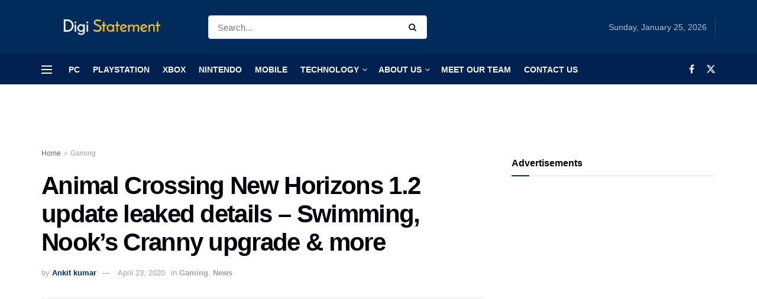

--- FILE ---
content_type: text/html; charset=UTF-8
request_url: https://digistatement.com/animal-crossing-new-horizons-1-1-6-update-leaked-details-swimming-nooks-cranny-upgrade-more/
body_size: 38428
content:
<!doctype html>
<!--[if lt IE 7]> <html class="no-js lt-ie9 lt-ie8 lt-ie7" lang="en-US"> <![endif]-->
<!--[if IE 7]>    <html class="no-js lt-ie9 lt-ie8" lang="en-US"> <![endif]-->
<!--[if IE 8]>    <html class="no-js lt-ie9" lang="en-US"> <![endif]-->
<!--[if IE 9]>    <html class="no-js lt-ie10" lang="en-US"> <![endif]-->
<!--[if gt IE 8]><!--> <html class="no-js" lang="en-US"> <!--<![endif]-->
<head><meta http-equiv="Content-Type" content="text/html; charset=UTF-8" /><script>if(navigator.userAgent.match(/MSIE|Internet Explorer/i)||navigator.userAgent.match(/Trident\/7\..*?rv:11/i)){var href=document.location.href;if(!href.match(/[?&]nowprocket/)){if(href.indexOf("?")==-1){if(href.indexOf("#")==-1){document.location.href=href+"?nowprocket=1"}else{document.location.href=href.replace("#","?nowprocket=1#")}}else{if(href.indexOf("#")==-1){document.location.href=href+"&nowprocket=1"}else{document.location.href=href.replace("#","&nowprocket=1#")}}}}</script><script>class RocketLazyLoadScripts{constructor(){this.v="1.2.5.1",this.triggerEvents=["keydown","mousedown","mousemove","touchmove","touchstart","touchend","wheel"],this.userEventHandler=this._triggerListener.bind(this),this.touchStartHandler=this._onTouchStart.bind(this),this.touchMoveHandler=this._onTouchMove.bind(this),this.touchEndHandler=this._onTouchEnd.bind(this),this.clickHandler=this._onClick.bind(this),this.interceptedClicks=[],this.interceptedClickListeners=[],this._interceptClickListeners(this),window.addEventListener("pageshow",e=>{this.persisted=e.persisted,this.everythingLoaded&&this._triggerLastFunctions()}),document.addEventListener("DOMContentLoaded",()=>{this._preconnect3rdParties()}),this.delayedScripts={normal:[],async:[],defer:[]},this.trash=[],this.allJQueries=[]}_addUserInteractionListener(e){if(document.hidden){e._triggerListener();return}this.triggerEvents.forEach(t=>window.addEventListener(t,e.userEventHandler,{passive:!0})),window.addEventListener("touchstart",e.touchStartHandler,{passive:!0}),window.addEventListener("mousedown",e.touchStartHandler),document.addEventListener("visibilitychange",e.userEventHandler)}_removeUserInteractionListener(){this.triggerEvents.forEach(e=>window.removeEventListener(e,this.userEventHandler,{passive:!0})),document.removeEventListener("visibilitychange",this.userEventHandler)}_onTouchStart(e){"HTML"!==e.target.tagName&&(window.addEventListener("touchend",this.touchEndHandler),window.addEventListener("mouseup",this.touchEndHandler),window.addEventListener("touchmove",this.touchMoveHandler,{passive:!0}),window.addEventListener("mousemove",this.touchMoveHandler),e.target.addEventListener("click",this.clickHandler),this._disableOtherEventListeners(e.target,!0),this._renameDOMAttribute(e.target,"onclick","rocket-onclick"),this._pendingClickStarted())}_onTouchMove(e){window.removeEventListener("touchend",this.touchEndHandler),window.removeEventListener("mouseup",this.touchEndHandler),window.removeEventListener("touchmove",this.touchMoveHandler,{passive:!0}),window.removeEventListener("mousemove",this.touchMoveHandler),e.target.removeEventListener("click",this.clickHandler),this._disableOtherEventListeners(e.target,!1),this._renameDOMAttribute(e.target,"rocket-onclick","onclick"),this._pendingClickFinished()}_onTouchEnd(){window.removeEventListener("touchend",this.touchEndHandler),window.removeEventListener("mouseup",this.touchEndHandler),window.removeEventListener("touchmove",this.touchMoveHandler,{passive:!0}),window.removeEventListener("mousemove",this.touchMoveHandler)}_onClick(e){e.target.removeEventListener("click",this.clickHandler),this._disableOtherEventListeners(e.target,!1),this._renameDOMAttribute(e.target,"rocket-onclick","onclick"),this.interceptedClicks.push(e),e.preventDefault(),e.stopPropagation(),e.stopImmediatePropagation(),this._pendingClickFinished()}_replayClicks(){window.removeEventListener("touchstart",this.touchStartHandler,{passive:!0}),window.removeEventListener("mousedown",this.touchStartHandler),this.interceptedClicks.forEach(e=>{e.target.dispatchEvent(new MouseEvent("click",{view:e.view,bubbles:!0,cancelable:!0}))})}_interceptClickListeners(e){EventTarget.prototype.addEventListenerBase=EventTarget.prototype.addEventListener,EventTarget.prototype.addEventListener=function(t,i,r){"click"!==t||e.windowLoaded||i===e.clickHandler||e.interceptedClickListeners.push({target:this,func:i,options:r}),(this||window).addEventListenerBase(t,i,r)}}_disableOtherEventListeners(e,t){this.interceptedClickListeners.forEach(i=>{i.target===e&&(t?e.removeEventListener("click",i.func,i.options):e.addEventListener("click",i.func,i.options))}),e.parentNode!==document.documentElement&&this._disableOtherEventListeners(e.parentNode,t)}_waitForPendingClicks(){return new Promise(e=>{this._isClickPending?this._pendingClickFinished=e:e()})}_pendingClickStarted(){this._isClickPending=!0}_pendingClickFinished(){this._isClickPending=!1}_renameDOMAttribute(e,t,i){e.hasAttribute&&e.hasAttribute(t)&&(event.target.setAttribute(i,event.target.getAttribute(t)),event.target.removeAttribute(t))}_triggerListener(){this._removeUserInteractionListener(this),"loading"===document.readyState?document.addEventListener("DOMContentLoaded",this._loadEverythingNow.bind(this)):this._loadEverythingNow()}_preconnect3rdParties(){let e=[];document.querySelectorAll("script[type=rocketlazyloadscript][data-rocket-src]").forEach(t=>{let i=t.getAttribute("data-rocket-src");if(i&&0!==i.indexOf("data:")){0===i.indexOf("//")&&(i=location.protocol+i);try{let r=new URL(i).origin;r!==location.origin&&e.push({src:r,crossOrigin:t.crossOrigin||"module"===t.getAttribute("data-rocket-type")})}catch(n){}}}),e=[...new Map(e.map(e=>[JSON.stringify(e),e])).values()],this._batchInjectResourceHints(e,"preconnect")}async _loadEverythingNow(){this.lastBreath=Date.now(),this._delayEventListeners(this),this._delayJQueryReady(this),this._handleDocumentWrite(),this._registerAllDelayedScripts(),this._preloadAllScripts(),await this._loadScriptsFromList(this.delayedScripts.normal),await this._loadScriptsFromList(this.delayedScripts.defer),await this._loadScriptsFromList(this.delayedScripts.async);try{await this._triggerDOMContentLoaded(),await this._pendingWebpackRequests(this),await this._triggerWindowLoad()}catch(e){console.error(e)}window.dispatchEvent(new Event("rocket-allScriptsLoaded")),this.everythingLoaded=!0,this._waitForPendingClicks().then(()=>{this._replayClicks()}),this._emptyTrash()}_registerAllDelayedScripts(){document.querySelectorAll("script[type=rocketlazyloadscript]").forEach(e=>{e.hasAttribute("data-rocket-src")?e.hasAttribute("async")&&!1!==e.async?this.delayedScripts.async.push(e):e.hasAttribute("defer")&&!1!==e.defer||"module"===e.getAttribute("data-rocket-type")?this.delayedScripts.defer.push(e):this.delayedScripts.normal.push(e):this.delayedScripts.normal.push(e)})}async _transformScript(e){if(await this._littleBreath(),!0===e.noModule&&"noModule"in HTMLScriptElement.prototype){e.setAttribute("data-rocket-status","skipped");return}return new Promise(t=>{let i;function r(){(i||e).setAttribute("data-rocket-status","executed"),t()}try{if(navigator.userAgent.indexOf("Firefox/")>0||""===navigator.vendor)i=document.createElement("script"),[...e.attributes].forEach(e=>{let t=e.nodeName;"type"!==t&&("data-rocket-type"===t&&(t="type"),"data-rocket-src"===t&&(t="src"),i.setAttribute(t,e.nodeValue))}),e.text&&(i.text=e.text),i.hasAttribute("src")?(i.addEventListener("load",r),i.addEventListener("error",function(){i.setAttribute("data-rocket-status","failed"),t()}),setTimeout(()=>{i.isConnected||t()},1)):(i.text=e.text,r()),e.parentNode.replaceChild(i,e);else{let n=e.getAttribute("data-rocket-type"),s=e.getAttribute("data-rocket-src");n?(e.type=n,e.removeAttribute("data-rocket-type")):e.removeAttribute("type"),e.addEventListener("load",r),e.addEventListener("error",function(){e.setAttribute("data-rocket-status","failed"),t()}),s?(e.removeAttribute("data-rocket-src"),e.src=s):e.src="data:text/javascript;base64,"+window.btoa(unescape(encodeURIComponent(e.text)))}}catch(a){e.setAttribute("data-rocket-status","failed"),t()}})}async _loadScriptsFromList(e){let t=e.shift();return t&&t.isConnected?(await this._transformScript(t),this._loadScriptsFromList(e)):Promise.resolve()}_preloadAllScripts(){this._batchInjectResourceHints([...this.delayedScripts.normal,...this.delayedScripts.defer,...this.delayedScripts.async],"preload")}_batchInjectResourceHints(e,t){var i=document.createDocumentFragment();e.forEach(e=>{let r=e.getAttribute&&e.getAttribute("data-rocket-src")||e.src;if(r){let n=document.createElement("link");n.href=r,n.rel=t,"preconnect"!==t&&(n.as="script"),e.getAttribute&&"module"===e.getAttribute("data-rocket-type")&&(n.crossOrigin=!0),e.crossOrigin&&(n.crossOrigin=e.crossOrigin),e.integrity&&(n.integrity=e.integrity),i.appendChild(n),this.trash.push(n)}}),document.head.appendChild(i)}_delayEventListeners(e){let t={};function i(i,r){return t[r].eventsToRewrite.indexOf(i)>=0&&!e.everythingLoaded?"rocket-"+i:i}function r(e,r){var n;!t[n=e]&&(t[n]={originalFunctions:{add:n.addEventListener,remove:n.removeEventListener},eventsToRewrite:[]},n.addEventListener=function(){arguments[0]=i(arguments[0],n),t[n].originalFunctions.add.apply(n,arguments)},n.removeEventListener=function(){arguments[0]=i(arguments[0],n),t[n].originalFunctions.remove.apply(n,arguments)}),t[e].eventsToRewrite.push(r)}function n(t,i){let r=t[i];t[i]=null,Object.defineProperty(t,i,{get:()=>r||function(){},set(n){e.everythingLoaded?r=n:t["rocket"+i]=r=n}})}r(document,"DOMContentLoaded"),r(window,"DOMContentLoaded"),r(window,"load"),r(window,"pageshow"),r(document,"readystatechange"),n(document,"onreadystatechange"),n(window,"onload"),n(window,"onpageshow")}_delayJQueryReady(e){let t;function i(t){return e.everythingLoaded?t:t.split(" ").map(e=>"load"===e||0===e.indexOf("load.")?"rocket-jquery-load":e).join(" ")}function r(r){if(r&&r.fn&&!e.allJQueries.includes(r)){r.fn.ready=r.fn.init.prototype.ready=function(t){return e.domReadyFired?t.bind(document)(r):document.addEventListener("rocket-DOMContentLoaded",()=>t.bind(document)(r)),r([])};let n=r.fn.on;r.fn.on=r.fn.init.prototype.on=function(){return this[0]===window&&("string"==typeof arguments[0]||arguments[0]instanceof String?arguments[0]=i(arguments[0]):"object"==typeof arguments[0]&&Object.keys(arguments[0]).forEach(e=>{let t=arguments[0][e];delete arguments[0][e],arguments[0][i(e)]=t})),n.apply(this,arguments),this},e.allJQueries.push(r)}t=r}r(window.jQuery),Object.defineProperty(window,"jQuery",{get:()=>t,set(e){r(e)}})}async _pendingWebpackRequests(e){let t=document.querySelector("script[data-webpack]");async function i(){return new Promise(e=>{t.addEventListener("load",e),t.addEventListener("error",e)})}t&&(await i(),await e._requestAnimFrame(),await e._pendingWebpackRequests(e))}async _triggerDOMContentLoaded(){this.domReadyFired=!0,await this._littleBreath(),document.dispatchEvent(new Event("rocket-readystatechange")),await this._littleBreath(),document.rocketonreadystatechange&&document.rocketonreadystatechange(),await this._littleBreath(),document.dispatchEvent(new Event("rocket-DOMContentLoaded")),await this._littleBreath(),window.dispatchEvent(new Event("rocket-DOMContentLoaded"))}async _triggerWindowLoad(){await this._littleBreath(),document.dispatchEvent(new Event("rocket-readystatechange")),await this._littleBreath(),document.rocketonreadystatechange&&document.rocketonreadystatechange(),await this._littleBreath(),window.dispatchEvent(new Event("rocket-load")),await this._littleBreath(),window.rocketonload&&window.rocketonload(),await this._littleBreath(),this.allJQueries.forEach(e=>e(window).trigger("rocket-jquery-load")),await this._littleBreath();let e=new Event("rocket-pageshow");e.persisted=this.persisted,window.dispatchEvent(e),await this._littleBreath(),window.rocketonpageshow&&window.rocketonpageshow({persisted:this.persisted}),this.windowLoaded=!0}_triggerLastFunctions(){document.onreadystatechange&&document.onreadystatechange(),window.onload&&window.onload(),window.onpageshow&&window.onpageshow({persisted:this.persisted})}_handleDocumentWrite(){let e=new Map;document.write=document.writeln=function(t){let i=document.currentScript;i||console.error("WPRocket unable to document.write this: "+t);let r=document.createRange(),n=i.parentElement,s=e.get(i);void 0===s&&(s=i.nextSibling,e.set(i,s));let a=document.createDocumentFragment();r.setStart(a,0),a.appendChild(r.createContextualFragment(t)),n.insertBefore(a,s)}}async _littleBreath(){Date.now()-this.lastBreath>45&&(await this._requestAnimFrame(),this.lastBreath=Date.now())}async _requestAnimFrame(){return document.hidden?new Promise(e=>setTimeout(e)):new Promise(e=>requestAnimationFrame(e))}_emptyTrash(){this.trash.forEach(e=>e.remove())}static run(){let e=new RocketLazyLoadScripts;e._addUserInteractionListener(e)}}RocketLazyLoadScripts.run();</script>
    
    <meta name='viewport' content='width=device-width, initial-scale=1, user-scalable=yes' />
    <link rel="profile" href="http://gmpg.org/xfn/11" />
    <link rel="pingback" href="https://digistatement.com/xmlrpc.php" />
    <meta name='robots' content='index, follow, max-image-preview:large, max-snippet:-1, max-video-preview:-1' />
<meta property="og:type" content="article">
<meta property="og:title" content="Animal Crossing New Horizons 1.2 update leaked details &#8211; Swimming, Nook’s Cranny upgrade &#038; more">
<meta property="og:site_name" content="DigiStatement">
<meta property="og:description" content="Animal Crossing is one of the best games that are currently available on the Nintendo Switch. The game was released">
<meta property="og:url" content="https://digistatement.com/animal-crossing-new-horizons-1-1-6-update-leaked-details-swimming-nooks-cranny-upgrade-more/">
<meta property="og:locale" content="en_US">
<meta property="og:image" content="https://digistatement.com/wp-content/uploads/2020/04/IMG_20200420_164400.jpg">
<meta property="og:image:height" content="576">
<meta property="og:image:width" content="1024">
<meta property="article:published_time" content="2020-04-20T16:46:46+05:30">
<meta property="article:modified_time" content="2020-04-23T18:18:55+05:30">
<meta property="article:author" content="https://www.facebook.com/ankit.chaudhary.165470">
<meta property="article:section" content="Gaming">
<meta name="twitter:card" content="summary_large_image">
<meta name="twitter:title" content="Animal Crossing New Horizons 1.2 update leaked details &#8211; Swimming, Nook’s Cranny upgrade &#038; more">
<meta name="twitter:description" content="Animal Crossing is one of the best games that are currently available on the Nintendo Switch. The game was released">
<meta name="twitter:url" content="https://digistatement.com/animal-crossing-new-horizons-1-1-6-update-leaked-details-swimming-nooks-cranny-upgrade-more/">
<meta name="twitter:site" content="">
<meta name="twitter:image" content="https://digistatement.com/wp-content/uploads/2020/04/IMG_20200420_164400.jpg">
<meta name="twitter:image:width" content="1024">
<meta name="twitter:image:height" content="576">
			<script type="rocketlazyloadscript" data-rocket-type="text/javascript">
			  var jnews_ajax_url = '/?ajax-request=jnews'
			</script>
			<script type="rocketlazyloadscript" data-rocket-type="text/javascript">;window.jnews=window.jnews||{},window.jnews.library=window.jnews.library||{},window.jnews.library=function(){"use strict";var e=this;e.win=window,e.doc=document,e.noop=function(){},e.globalBody=e.doc.getElementsByTagName("body")[0],e.globalBody=e.globalBody?e.globalBody:e.doc,e.win.jnewsDataStorage=e.win.jnewsDataStorage||{_storage:new WeakMap,put:function(e,t,n){this._storage.has(e)||this._storage.set(e,new Map),this._storage.get(e).set(t,n)},get:function(e,t){return this._storage.get(e).get(t)},has:function(e,t){return this._storage.has(e)&&this._storage.get(e).has(t)},remove:function(e,t){var n=this._storage.get(e).delete(t);return 0===!this._storage.get(e).size&&this._storage.delete(e),n}},e.windowWidth=function(){return e.win.innerWidth||e.docEl.clientWidth||e.globalBody.clientWidth},e.windowHeight=function(){return e.win.innerHeight||e.docEl.clientHeight||e.globalBody.clientHeight},e.requestAnimationFrame=e.win.requestAnimationFrame||e.win.webkitRequestAnimationFrame||e.win.mozRequestAnimationFrame||e.win.msRequestAnimationFrame||window.oRequestAnimationFrame||function(e){return setTimeout(e,1e3/60)},e.cancelAnimationFrame=e.win.cancelAnimationFrame||e.win.webkitCancelAnimationFrame||e.win.webkitCancelRequestAnimationFrame||e.win.mozCancelAnimationFrame||e.win.msCancelRequestAnimationFrame||e.win.oCancelRequestAnimationFrame||function(e){clearTimeout(e)},e.classListSupport="classList"in document.createElement("_"),e.hasClass=e.classListSupport?function(e,t){return e.classList.contains(t)}:function(e,t){return e.className.indexOf(t)>=0},e.addClass=e.classListSupport?function(t,n){e.hasClass(t,n)||t.classList.add(n)}:function(t,n){e.hasClass(t,n)||(t.className+=" "+n)},e.removeClass=e.classListSupport?function(t,n){e.hasClass(t,n)&&t.classList.remove(n)}:function(t,n){e.hasClass(t,n)&&(t.className=t.className.replace(n,""))},e.objKeys=function(e){var t=[];for(var n in e)Object.prototype.hasOwnProperty.call(e,n)&&t.push(n);return t},e.isObjectSame=function(e,t){var n=!0;return JSON.stringify(e)!==JSON.stringify(t)&&(n=!1),n},e.extend=function(){for(var e,t,n,o=arguments[0]||{},i=1,a=arguments.length;i<a;i++)if(null!==(e=arguments[i]))for(t in e)o!==(n=e[t])&&void 0!==n&&(o[t]=n);return o},e.dataStorage=e.win.jnewsDataStorage,e.isVisible=function(e){return 0!==e.offsetWidth&&0!==e.offsetHeight||e.getBoundingClientRect().length},e.getHeight=function(e){return e.offsetHeight||e.clientHeight||e.getBoundingClientRect().height},e.getWidth=function(e){return e.offsetWidth||e.clientWidth||e.getBoundingClientRect().width},e.supportsPassive=!1;try{var t=Object.defineProperty({},"passive",{get:function(){e.supportsPassive=!0}});"createEvent"in e.doc?e.win.addEventListener("test",null,t):"fireEvent"in e.doc&&e.win.attachEvent("test",null)}catch(e){}e.passiveOption=!!e.supportsPassive&&{passive:!0},e.setStorage=function(e,t){e="jnews-"+e;var n={expired:Math.floor(((new Date).getTime()+432e5)/1e3)};t=Object.assign(n,t);localStorage.setItem(e,JSON.stringify(t))},e.getStorage=function(e){e="jnews-"+e;var t=localStorage.getItem(e);return null!==t&&0<t.length?JSON.parse(localStorage.getItem(e)):{}},e.expiredStorage=function(){var t,n="jnews-";for(var o in localStorage)o.indexOf(n)>-1&&"undefined"!==(t=e.getStorage(o.replace(n,""))).expired&&t.expired<Math.floor((new Date).getTime()/1e3)&&localStorage.removeItem(o)},e.addEvents=function(t,n,o){for(var i in n){var a=["touchstart","touchmove"].indexOf(i)>=0&&!o&&e.passiveOption;"createEvent"in e.doc?t.addEventListener(i,n[i],a):"fireEvent"in e.doc&&t.attachEvent("on"+i,n[i])}},e.removeEvents=function(t,n){for(var o in n)"createEvent"in e.doc?t.removeEventListener(o,n[o]):"fireEvent"in e.doc&&t.detachEvent("on"+o,n[o])},e.triggerEvents=function(t,n,o){var i;o=o||{detail:null};return"createEvent"in e.doc?(!(i=e.doc.createEvent("CustomEvent")||new CustomEvent(n)).initCustomEvent||i.initCustomEvent(n,!0,!1,o),void t.dispatchEvent(i)):"fireEvent"in e.doc?((i=e.doc.createEventObject()).eventType=n,void t.fireEvent("on"+i.eventType,i)):void 0},e.getParents=function(t,n){void 0===n&&(n=e.doc);for(var o=[],i=t.parentNode,a=!1;!a;)if(i){var r=i;r.querySelectorAll(n).length?a=!0:(o.push(r),i=r.parentNode)}else o=[],a=!0;return o},e.forEach=function(e,t,n){for(var o=0,i=e.length;o<i;o++)t.call(n,e[o],o)},e.getText=function(e){return e.innerText||e.textContent},e.setText=function(e,t){var n="object"==typeof t?t.innerText||t.textContent:t;e.innerText&&(e.innerText=n),e.textContent&&(e.textContent=n)},e.httpBuildQuery=function(t){return e.objKeys(t).reduce(function t(n){var o=arguments.length>1&&void 0!==arguments[1]?arguments[1]:null;return function(i,a){var r=n[a];a=encodeURIComponent(a);var s=o?"".concat(o,"[").concat(a,"]"):a;return null==r||"function"==typeof r?(i.push("".concat(s,"=")),i):["number","boolean","string"].includes(typeof r)?(i.push("".concat(s,"=").concat(encodeURIComponent(r))),i):(i.push(e.objKeys(r).reduce(t(r,s),[]).join("&")),i)}}(t),[]).join("&")},e.get=function(t,n,o,i){return o="function"==typeof o?o:e.noop,e.ajax("GET",t,n,o,i)},e.post=function(t,n,o,i){return o="function"==typeof o?o:e.noop,e.ajax("POST",t,n,o,i)},e.ajax=function(t,n,o,i,a){var r=new XMLHttpRequest,s=n,c=e.httpBuildQuery(o);if(t=-1!=["GET","POST"].indexOf(t)?t:"GET",r.open(t,s+("GET"==t?"?"+c:""),!0),"POST"==t&&r.setRequestHeader("Content-type","application/x-www-form-urlencoded"),r.setRequestHeader("X-Requested-With","XMLHttpRequest"),r.onreadystatechange=function(){4===r.readyState&&200<=r.status&&300>r.status&&"function"==typeof i&&i.call(void 0,r.response)},void 0!==a&&!a){return{xhr:r,send:function(){r.send("POST"==t?c:null)}}}return r.send("POST"==t?c:null),{xhr:r}},e.scrollTo=function(t,n,o){function i(e,t,n){this.start=this.position(),this.change=e-this.start,this.currentTime=0,this.increment=20,this.duration=void 0===n?500:n,this.callback=t,this.finish=!1,this.animateScroll()}return Math.easeInOutQuad=function(e,t,n,o){return(e/=o/2)<1?n/2*e*e+t:-n/2*(--e*(e-2)-1)+t},i.prototype.stop=function(){this.finish=!0},i.prototype.move=function(t){e.doc.documentElement.scrollTop=t,e.globalBody.parentNode.scrollTop=t,e.globalBody.scrollTop=t},i.prototype.position=function(){return e.doc.documentElement.scrollTop||e.globalBody.parentNode.scrollTop||e.globalBody.scrollTop},i.prototype.animateScroll=function(){this.currentTime+=this.increment;var t=Math.easeInOutQuad(this.currentTime,this.start,this.change,this.duration);this.move(t),this.currentTime<this.duration&&!this.finish?e.requestAnimationFrame.call(e.win,this.animateScroll.bind(this)):this.callback&&"function"==typeof this.callback&&this.callback()},new i(t,n,o)},e.unwrap=function(t){var n,o=t;e.forEach(t,(function(e,t){n?n+=e:n=e})),o.replaceWith(n)},e.performance={start:function(e){performance.mark(e+"Start")},stop:function(e){performance.mark(e+"End"),performance.measure(e,e+"Start",e+"End")}},e.fps=function(){var t=0,n=0,o=0;!function(){var i=t=0,a=0,r=0,s=document.getElementById("fpsTable"),c=function(t){void 0===document.getElementsByTagName("body")[0]?e.requestAnimationFrame.call(e.win,(function(){c(t)})):document.getElementsByTagName("body")[0].appendChild(t)};null===s&&((s=document.createElement("div")).style.position="fixed",s.style.top="120px",s.style.left="10px",s.style.width="100px",s.style.height="20px",s.style.border="1px solid black",s.style.fontSize="11px",s.style.zIndex="100000",s.style.backgroundColor="white",s.id="fpsTable",c(s));var l=function(){o++,n=Date.now(),(a=(o/(r=(n-t)/1e3)).toPrecision(2))!=i&&(i=a,s.innerHTML=i+"fps"),1<r&&(t=n,o=0),e.requestAnimationFrame.call(e.win,l)};l()}()},e.instr=function(e,t){for(var n=0;n<t.length;n++)if(-1!==e.toLowerCase().indexOf(t[n].toLowerCase()))return!0},e.winLoad=function(t,n){function o(o){if("complete"===e.doc.readyState||"interactive"===e.doc.readyState)return!o||n?setTimeout(t,n||1):t(o),1}o()||e.addEvents(e.win,{load:o})},e.docReady=function(t,n){function o(o){if("complete"===e.doc.readyState||"interactive"===e.doc.readyState)return!o||n?setTimeout(t,n||1):t(o),1}o()||e.addEvents(e.doc,{DOMContentLoaded:o})},e.fireOnce=function(){e.docReady((function(){e.assets=e.assets||[],e.assets.length&&(e.boot(),e.load_assets())}),50)},e.boot=function(){e.length&&e.doc.querySelectorAll("style[media]").forEach((function(e){"not all"==e.getAttribute("media")&&e.removeAttribute("media")}))},e.create_js=function(t,n){var o=e.doc.createElement("script");switch(o.setAttribute("src",t),n){case"defer":o.setAttribute("defer",!0);break;case"async":o.setAttribute("async",!0);break;case"deferasync":o.setAttribute("defer",!0),o.setAttribute("async",!0)}e.globalBody.appendChild(o)},e.load_assets=function(){"object"==typeof e.assets&&e.forEach(e.assets.slice(0),(function(t,n){var o="";t.defer&&(o+="defer"),t.async&&(o+="async"),e.create_js(t.url,o);var i=e.assets.indexOf(t);i>-1&&e.assets.splice(i,1)})),e.assets=jnewsoption.au_scripts=window.jnewsads=[]},e.setCookie=function(e,t,n){var o="";if(n){var i=new Date;i.setTime(i.getTime()+24*n*60*60*1e3),o="; expires="+i.toUTCString()}document.cookie=e+"="+(t||"")+o+"; path=/"},e.getCookie=function(e){for(var t=e+"=",n=document.cookie.split(";"),o=0;o<n.length;o++){for(var i=n[o];" "==i.charAt(0);)i=i.substring(1,i.length);if(0==i.indexOf(t))return i.substring(t.length,i.length)}return null},e.eraseCookie=function(e){document.cookie=e+"=; Path=/; Expires=Thu, 01 Jan 1970 00:00:01 GMT;"},e.docReady((function(){e.globalBody=e.globalBody==e.doc?e.doc.getElementsByTagName("body")[0]:e.globalBody,e.globalBody=e.globalBody?e.globalBody:e.doc})),e.winLoad((function(){e.winLoad((function(){var t=!1;if(void 0!==window.jnewsadmin)if(void 0!==window.file_version_checker){var n=e.objKeys(window.file_version_checker);n.length?n.forEach((function(e){t||"10.0.4"===window.file_version_checker[e]||(t=!0)})):t=!0}else t=!0;t&&(window.jnewsHelper.getMessage(),window.jnewsHelper.getNotice())}),2500)}))},window.jnews.library=new window.jnews.library;</script>
	<!-- This site is optimized with the Yoast SEO plugin v22.8 - https://yoast.com/wordpress/plugins/seo/ -->
	<title>Animal Crossing New Horizons 1.2 update leaked details - Swimming, Nook’s Cranny upgrade &amp; more - DigiStatement</title>
	<link rel="canonical" href="https://digistatement.com/animal-crossing-new-horizons-1-1-6-update-leaked-details-swimming-nooks-cranny-upgrade-more/" />
	<meta property="og:locale" content="en_US" />
	<meta property="og:type" content="article" />
	<meta property="og:title" content="Animal Crossing New Horizons 1.2 update leaked details - Swimming, Nook’s Cranny upgrade &amp; more - DigiStatement" />
	<meta property="og:description" content="Animal Crossing is one of the best games that are currently available on the Nintendo Switch. The game was released on March 20, 2020, &amp; it has already broken many records. According to Famitsu data, 1.88 million copies of Animal Crossing New Horizons got sold in just three days in Japan. The last update 1.1.4 [&hellip;]" />
	<meta property="og:url" content="https://digistatement.com/animal-crossing-new-horizons-1-1-6-update-leaked-details-swimming-nooks-cranny-upgrade-more/" />
	<meta property="og:site_name" content="DigiStatement" />
	<meta property="article:author" content="https://www.facebook.com/ankit.chaudhary.165470" />
	<meta property="article:published_time" content="2020-04-20T11:16:46+00:00" />
	<meta property="article:modified_time" content="2020-04-23T12:48:55+00:00" />
	<meta property="og:image" content="https://digistatement.com/wp-content/uploads/2020/04/IMG_20200420_164400.jpg" />
	<meta property="og:image:width" content="1024" />
	<meta property="og:image:height" content="576" />
	<meta property="og:image:type" content="image/jpeg" />
	<meta name="author" content="Ankit kumar" />
	<meta name="twitter:card" content="summary_large_image" />
	<meta name="twitter:label1" content="Written by" />
	<meta name="twitter:data1" content="Ankit kumar" />
	<meta name="twitter:label2" content="Est. reading time" />
	<meta name="twitter:data2" content="3 minutes" />
	<script type="application/ld+json" class="yoast-schema-graph">{"@context":"https://schema.org","@graph":[{"@type":"WebPage","@id":"https://digistatement.com/animal-crossing-new-horizons-1-1-6-update-leaked-details-swimming-nooks-cranny-upgrade-more/","url":"https://digistatement.com/animal-crossing-new-horizons-1-1-6-update-leaked-details-swimming-nooks-cranny-upgrade-more/","name":"Animal Crossing New Horizons 1.2 update leaked details - Swimming, Nook’s Cranny upgrade & more - DigiStatement","isPartOf":{"@id":"https://digistatement.com/#website"},"primaryImageOfPage":{"@id":"https://digistatement.com/animal-crossing-new-horizons-1-1-6-update-leaked-details-swimming-nooks-cranny-upgrade-more/#primaryimage"},"image":{"@id":"https://digistatement.com/animal-crossing-new-horizons-1-1-6-update-leaked-details-swimming-nooks-cranny-upgrade-more/#primaryimage"},"thumbnailUrl":"https://digistatement.com/wp-content/uploads/2020/04/IMG_20200420_164400.jpg","datePublished":"2020-04-20T11:16:46+00:00","dateModified":"2020-04-23T12:48:55+00:00","author":{"@id":"https://digistatement.com/#/schema/person/7b191b7f124b5c1116a9126b8a27d908"},"breadcrumb":{"@id":"https://digistatement.com/animal-crossing-new-horizons-1-1-6-update-leaked-details-swimming-nooks-cranny-upgrade-more/#breadcrumb"},"inLanguage":"en-US","potentialAction":[{"@type":"ReadAction","target":["https://digistatement.com/animal-crossing-new-horizons-1-1-6-update-leaked-details-swimming-nooks-cranny-upgrade-more/"]}]},{"@type":"ImageObject","inLanguage":"en-US","@id":"https://digistatement.com/animal-crossing-new-horizons-1-1-6-update-leaked-details-swimming-nooks-cranny-upgrade-more/#primaryimage","url":"https://digistatement.com/wp-content/uploads/2020/04/IMG_20200420_164400.jpg","contentUrl":"https://digistatement.com/wp-content/uploads/2020/04/IMG_20200420_164400.jpg","width":1024,"height":576},{"@type":"BreadcrumbList","@id":"https://digistatement.com/animal-crossing-new-horizons-1-1-6-update-leaked-details-swimming-nooks-cranny-upgrade-more/#breadcrumb","itemListElement":[{"@type":"ListItem","position":1,"name":"Home","item":"https://digistatement.com/"},{"@type":"ListItem","position":2,"name":"Animal Crossing New Horizons 1.2 update leaked details &#8211; Swimming, Nook’s Cranny upgrade &#038; more"}]},{"@type":"WebSite","@id":"https://digistatement.com/#website","url":"https://digistatement.com/","name":"DigiStatement","description":"Gaming &amp; Technology Trends","potentialAction":[{"@type":"SearchAction","target":{"@type":"EntryPoint","urlTemplate":"https://digistatement.com/?s={search_term_string}"},"query-input":"required name=search_term_string"}],"inLanguage":"en-US"},{"@type":"Person","@id":"https://digistatement.com/#/schema/person/7b191b7f124b5c1116a9126b8a27d908","name":"Ankit kumar","image":{"@type":"ImageObject","inLanguage":"en-US","@id":"https://digistatement.com/#/schema/person/image/","url":"https://secure.gravatar.com/avatar/db72fa5b586f0922bcaaef201a6f90b2?s=96&d=mm&r=g","contentUrl":"https://secure.gravatar.com/avatar/db72fa5b586f0922bcaaef201a6f90b2?s=96&d=mm&r=g","caption":"Ankit kumar"},"description":"Technology is what his world revolves around and thus, here he is playing the role of a mechanical engineer by daylight and writing about tech stuff by night.","sameAs":["https://www.facebook.com/ankit.chaudhary.165470","https://www.instagram.com/ankit_chaudhary5/?hl=en","admin1"],"url":"https://digistatement.com/author/admin1/"}]}</script>
	<!-- / Yoast SEO plugin. -->


<link rel='dns-prefetch' href='//fonts.googleapis.com' />
<link rel='dns-prefetch' href='//www.googletagmanager.com' />
<link rel='dns-prefetch' href='//pagead2.googlesyndication.com' />

<link rel="alternate" type="application/rss+xml" title="DigiStatement &raquo; Feed" href="https://digistatement.com/feed/" />
<link rel="alternate" type="application/rss+xml" title="DigiStatement &raquo; Comments Feed" href="https://digistatement.com/comments/feed/" />
<!-- digistatement.com is managing ads with Advanced Ads 2.0.11 – https://wpadvancedads.com/ --><!--noptimize--><script type="rocketlazyloadscript" id="digis-ready">
			window.advanced_ads_ready=function(e,a){a=a||"complete";var d=function(e){return"interactive"===a?"loading"!==e:"complete"===e};d(document.readyState)?e():document.addEventListener("readystatechange",(function(a){d(a.target.readyState)&&e()}),{once:"interactive"===a})},window.advanced_ads_ready_queue=window.advanced_ads_ready_queue||[];		</script>
		<!--/noptimize--><style id='wp-emoji-styles-inline-css' type='text/css'>

	img.wp-smiley, img.emoji {
		display: inline !important;
		border: none !important;
		box-shadow: none !important;
		height: 1em !important;
		width: 1em !important;
		margin: 0 0.07em !important;
		vertical-align: -0.1em !important;
		background: none !important;
		padding: 0 !important;
	}
</style>
<link rel='stylesheet' id='wp-block-library-css' href='https://digistatement.com/wp-includes/css/dist/block-library/style.min.css?ver=6.4.7' type='text/css' media='all' />
<style id='classic-theme-styles-inline-css' type='text/css'>
/*! This file is auto-generated */
.wp-block-button__link{color:#fff;background-color:#32373c;border-radius:9999px;box-shadow:none;text-decoration:none;padding:calc(.667em + 2px) calc(1.333em + 2px);font-size:1.125em}.wp-block-file__button{background:#32373c;color:#fff;text-decoration:none}
</style>
<style id='global-styles-inline-css' type='text/css'>
body{--wp--preset--color--black: #000000;--wp--preset--color--cyan-bluish-gray: #abb8c3;--wp--preset--color--white: #ffffff;--wp--preset--color--pale-pink: #f78da7;--wp--preset--color--vivid-red: #cf2e2e;--wp--preset--color--luminous-vivid-orange: #ff6900;--wp--preset--color--luminous-vivid-amber: #fcb900;--wp--preset--color--light-green-cyan: #7bdcb5;--wp--preset--color--vivid-green-cyan: #00d084;--wp--preset--color--pale-cyan-blue: #8ed1fc;--wp--preset--color--vivid-cyan-blue: #0693e3;--wp--preset--color--vivid-purple: #9b51e0;--wp--preset--gradient--vivid-cyan-blue-to-vivid-purple: linear-gradient(135deg,rgba(6,147,227,1) 0%,rgb(155,81,224) 100%);--wp--preset--gradient--light-green-cyan-to-vivid-green-cyan: linear-gradient(135deg,rgb(122,220,180) 0%,rgb(0,208,130) 100%);--wp--preset--gradient--luminous-vivid-amber-to-luminous-vivid-orange: linear-gradient(135deg,rgba(252,185,0,1) 0%,rgba(255,105,0,1) 100%);--wp--preset--gradient--luminous-vivid-orange-to-vivid-red: linear-gradient(135deg,rgba(255,105,0,1) 0%,rgb(207,46,46) 100%);--wp--preset--gradient--very-light-gray-to-cyan-bluish-gray: linear-gradient(135deg,rgb(238,238,238) 0%,rgb(169,184,195) 100%);--wp--preset--gradient--cool-to-warm-spectrum: linear-gradient(135deg,rgb(74,234,220) 0%,rgb(151,120,209) 20%,rgb(207,42,186) 40%,rgb(238,44,130) 60%,rgb(251,105,98) 80%,rgb(254,248,76) 100%);--wp--preset--gradient--blush-light-purple: linear-gradient(135deg,rgb(255,206,236) 0%,rgb(152,150,240) 100%);--wp--preset--gradient--blush-bordeaux: linear-gradient(135deg,rgb(254,205,165) 0%,rgb(254,45,45) 50%,rgb(107,0,62) 100%);--wp--preset--gradient--luminous-dusk: linear-gradient(135deg,rgb(255,203,112) 0%,rgb(199,81,192) 50%,rgb(65,88,208) 100%);--wp--preset--gradient--pale-ocean: linear-gradient(135deg,rgb(255,245,203) 0%,rgb(182,227,212) 50%,rgb(51,167,181) 100%);--wp--preset--gradient--electric-grass: linear-gradient(135deg,rgb(202,248,128) 0%,rgb(113,206,126) 100%);--wp--preset--gradient--midnight: linear-gradient(135deg,rgb(2,3,129) 0%,rgb(40,116,252) 100%);--wp--preset--font-size--small: 13px;--wp--preset--font-size--medium: 20px;--wp--preset--font-size--large: 36px;--wp--preset--font-size--x-large: 42px;--wp--preset--spacing--20: 0.44rem;--wp--preset--spacing--30: 0.67rem;--wp--preset--spacing--40: 1rem;--wp--preset--spacing--50: 1.5rem;--wp--preset--spacing--60: 2.25rem;--wp--preset--spacing--70: 3.38rem;--wp--preset--spacing--80: 5.06rem;--wp--preset--shadow--natural: 6px 6px 9px rgba(0, 0, 0, 0.2);--wp--preset--shadow--deep: 12px 12px 50px rgba(0, 0, 0, 0.4);--wp--preset--shadow--sharp: 6px 6px 0px rgba(0, 0, 0, 0.2);--wp--preset--shadow--outlined: 6px 6px 0px -3px rgba(255, 255, 255, 1), 6px 6px rgba(0, 0, 0, 1);--wp--preset--shadow--crisp: 6px 6px 0px rgba(0, 0, 0, 1);}:where(.is-layout-flex){gap: 0.5em;}:where(.is-layout-grid){gap: 0.5em;}body .is-layout-flow > .alignleft{float: left;margin-inline-start: 0;margin-inline-end: 2em;}body .is-layout-flow > .alignright{float: right;margin-inline-start: 2em;margin-inline-end: 0;}body .is-layout-flow > .aligncenter{margin-left: auto !important;margin-right: auto !important;}body .is-layout-constrained > .alignleft{float: left;margin-inline-start: 0;margin-inline-end: 2em;}body .is-layout-constrained > .alignright{float: right;margin-inline-start: 2em;margin-inline-end: 0;}body .is-layout-constrained > .aligncenter{margin-left: auto !important;margin-right: auto !important;}body .is-layout-constrained > :where(:not(.alignleft):not(.alignright):not(.alignfull)){max-width: var(--wp--style--global--content-size);margin-left: auto !important;margin-right: auto !important;}body .is-layout-constrained > .alignwide{max-width: var(--wp--style--global--wide-size);}body .is-layout-flex{display: flex;}body .is-layout-flex{flex-wrap: wrap;align-items: center;}body .is-layout-flex > *{margin: 0;}body .is-layout-grid{display: grid;}body .is-layout-grid > *{margin: 0;}:where(.wp-block-columns.is-layout-flex){gap: 2em;}:where(.wp-block-columns.is-layout-grid){gap: 2em;}:where(.wp-block-post-template.is-layout-flex){gap: 1.25em;}:where(.wp-block-post-template.is-layout-grid){gap: 1.25em;}.has-black-color{color: var(--wp--preset--color--black) !important;}.has-cyan-bluish-gray-color{color: var(--wp--preset--color--cyan-bluish-gray) !important;}.has-white-color{color: var(--wp--preset--color--white) !important;}.has-pale-pink-color{color: var(--wp--preset--color--pale-pink) !important;}.has-vivid-red-color{color: var(--wp--preset--color--vivid-red) !important;}.has-luminous-vivid-orange-color{color: var(--wp--preset--color--luminous-vivid-orange) !important;}.has-luminous-vivid-amber-color{color: var(--wp--preset--color--luminous-vivid-amber) !important;}.has-light-green-cyan-color{color: var(--wp--preset--color--light-green-cyan) !important;}.has-vivid-green-cyan-color{color: var(--wp--preset--color--vivid-green-cyan) !important;}.has-pale-cyan-blue-color{color: var(--wp--preset--color--pale-cyan-blue) !important;}.has-vivid-cyan-blue-color{color: var(--wp--preset--color--vivid-cyan-blue) !important;}.has-vivid-purple-color{color: var(--wp--preset--color--vivid-purple) !important;}.has-black-background-color{background-color: var(--wp--preset--color--black) !important;}.has-cyan-bluish-gray-background-color{background-color: var(--wp--preset--color--cyan-bluish-gray) !important;}.has-white-background-color{background-color: var(--wp--preset--color--white) !important;}.has-pale-pink-background-color{background-color: var(--wp--preset--color--pale-pink) !important;}.has-vivid-red-background-color{background-color: var(--wp--preset--color--vivid-red) !important;}.has-luminous-vivid-orange-background-color{background-color: var(--wp--preset--color--luminous-vivid-orange) !important;}.has-luminous-vivid-amber-background-color{background-color: var(--wp--preset--color--luminous-vivid-amber) !important;}.has-light-green-cyan-background-color{background-color: var(--wp--preset--color--light-green-cyan) !important;}.has-vivid-green-cyan-background-color{background-color: var(--wp--preset--color--vivid-green-cyan) !important;}.has-pale-cyan-blue-background-color{background-color: var(--wp--preset--color--pale-cyan-blue) !important;}.has-vivid-cyan-blue-background-color{background-color: var(--wp--preset--color--vivid-cyan-blue) !important;}.has-vivid-purple-background-color{background-color: var(--wp--preset--color--vivid-purple) !important;}.has-black-border-color{border-color: var(--wp--preset--color--black) !important;}.has-cyan-bluish-gray-border-color{border-color: var(--wp--preset--color--cyan-bluish-gray) !important;}.has-white-border-color{border-color: var(--wp--preset--color--white) !important;}.has-pale-pink-border-color{border-color: var(--wp--preset--color--pale-pink) !important;}.has-vivid-red-border-color{border-color: var(--wp--preset--color--vivid-red) !important;}.has-luminous-vivid-orange-border-color{border-color: var(--wp--preset--color--luminous-vivid-orange) !important;}.has-luminous-vivid-amber-border-color{border-color: var(--wp--preset--color--luminous-vivid-amber) !important;}.has-light-green-cyan-border-color{border-color: var(--wp--preset--color--light-green-cyan) !important;}.has-vivid-green-cyan-border-color{border-color: var(--wp--preset--color--vivid-green-cyan) !important;}.has-pale-cyan-blue-border-color{border-color: var(--wp--preset--color--pale-cyan-blue) !important;}.has-vivid-cyan-blue-border-color{border-color: var(--wp--preset--color--vivid-cyan-blue) !important;}.has-vivid-purple-border-color{border-color: var(--wp--preset--color--vivid-purple) !important;}.has-vivid-cyan-blue-to-vivid-purple-gradient-background{background: var(--wp--preset--gradient--vivid-cyan-blue-to-vivid-purple) !important;}.has-light-green-cyan-to-vivid-green-cyan-gradient-background{background: var(--wp--preset--gradient--light-green-cyan-to-vivid-green-cyan) !important;}.has-luminous-vivid-amber-to-luminous-vivid-orange-gradient-background{background: var(--wp--preset--gradient--luminous-vivid-amber-to-luminous-vivid-orange) !important;}.has-luminous-vivid-orange-to-vivid-red-gradient-background{background: var(--wp--preset--gradient--luminous-vivid-orange-to-vivid-red) !important;}.has-very-light-gray-to-cyan-bluish-gray-gradient-background{background: var(--wp--preset--gradient--very-light-gray-to-cyan-bluish-gray) !important;}.has-cool-to-warm-spectrum-gradient-background{background: var(--wp--preset--gradient--cool-to-warm-spectrum) !important;}.has-blush-light-purple-gradient-background{background: var(--wp--preset--gradient--blush-light-purple) !important;}.has-blush-bordeaux-gradient-background{background: var(--wp--preset--gradient--blush-bordeaux) !important;}.has-luminous-dusk-gradient-background{background: var(--wp--preset--gradient--luminous-dusk) !important;}.has-pale-ocean-gradient-background{background: var(--wp--preset--gradient--pale-ocean) !important;}.has-electric-grass-gradient-background{background: var(--wp--preset--gradient--electric-grass) !important;}.has-midnight-gradient-background{background: var(--wp--preset--gradient--midnight) !important;}.has-small-font-size{font-size: var(--wp--preset--font-size--small) !important;}.has-medium-font-size{font-size: var(--wp--preset--font-size--medium) !important;}.has-large-font-size{font-size: var(--wp--preset--font-size--large) !important;}.has-x-large-font-size{font-size: var(--wp--preset--font-size--x-large) !important;}
.wp-block-navigation a:where(:not(.wp-element-button)){color: inherit;}
:where(.wp-block-post-template.is-layout-flex){gap: 1.25em;}:where(.wp-block-post-template.is-layout-grid){gap: 1.25em;}
:where(.wp-block-columns.is-layout-flex){gap: 2em;}:where(.wp-block-columns.is-layout-grid){gap: 2em;}
.wp-block-pullquote{font-size: 1.5em;line-height: 1.6;}
</style>
<link data-minify="1" rel='stylesheet' id='cookie-law-info-css' href='https://digistatement.com/wp-content/cache/min/1/wp-content/plugins/cookie-law-info/legacy/public/css/cookie-law-info-public.css?ver=1758780318' type='text/css' media='all' />
<link data-minify="1" rel='stylesheet' id='cookie-law-info-gdpr-css' href='https://digistatement.com/wp-content/cache/min/1/wp-content/plugins/cookie-law-info/legacy/public/css/cookie-law-info-gdpr.css?ver=1758780318' type='text/css' media='all' />
<link data-minify="1" rel='stylesheet' id='wpcdt-public-css-css' href='https://digistatement.com/wp-content/cache/min/1/wp-content/plugins/countdown-timer-ultimate/assets/css/wpcdt-public.css?ver=1758780318' type='text/css' media='all' />
<link data-minify="1" rel='stylesheet' id='simple-youtube-responsive-css' href='https://digistatement.com/wp-content/cache/min/1/wp-content/plugins/simple-youtube-responsive/css/yt-responsive.css?ver=1758780318' type='text/css' media='all' />
<link data-minify="1" rel='stylesheet' id='wpsm_team_b-font-awesome-front-css' href='https://digistatement.com/wp-content/cache/min/1/wp-content/plugins/team-builder/assets/css/font-awesome/css/font-awesome.min.css?ver=1758780318' type='text/css' media='all' />
<link data-minify="1" rel='stylesheet' id='wpsm_team_b_bootstrap-front-css' href='https://digistatement.com/wp-content/cache/min/1/wp-content/plugins/team-builder/assets/css/bootstrap-front.css?ver=1758780318' type='text/css' media='all' />
<link data-minify="1" rel='stylesheet' id='wpsm_team_b_team-css' href='https://digistatement.com/wp-content/cache/min/1/wp-content/plugins/team-builder/assets/css/team.css?ver=1758780318' type='text/css' media='all' />
<link rel='stylesheet' id='wpsm_team_b_owl_carousel_min_css-css' href='https://digistatement.com/wp-content/plugins/team-builder/assets/css/owl.carousel.min.css?ver=6.4.7' type='text/css' media='all' />
<link data-minify="1" rel='stylesheet' id='js_composer_front-css' href='https://digistatement.com/wp-content/cache/min/1/wp-content/plugins/js_composer/assets/css/js_composer.min.css?ver=1758780319' type='text/css' media='all' />
<link data-minify="1" rel='stylesheet' id='tablepress-default-css' href='https://digistatement.com/wp-content/cache/min/1/wp-content/plugins/tablepress/css/build/default.css?ver=1758780318' type='text/css' media='all' />
<link data-minify="1" rel='stylesheet' id='font-awesome-css' href='https://digistatement.com/wp-content/cache/min/1/wp-content/themes/jnews/assets/fonts/font-awesome/font-awesome.min.css?ver=1758780318' type='text/css' media='all' />
<link data-minify="1" rel='stylesheet' id='jnews-frontend-css' href='https://digistatement.com/wp-content/cache/min/1/wp-content/themes/jnews/assets/dist/frontend.min.css?ver=1758780318' type='text/css' media='all' />
<link data-minify="1" rel='stylesheet' id='jnews-js-composer-css' href='https://digistatement.com/wp-content/cache/min/1/wp-content/themes/jnews/assets/css/js-composer-frontend.css?ver=1758780318' type='text/css' media='all' />
<link rel='stylesheet' id='jnews-style-css' href='https://digistatement.com/wp-content/themes/jnews/style.css?ver=11.6.17' type='text/css' media='all' />
<link data-minify="1" rel='stylesheet' id='jnews-darkmode-css' href='https://digistatement.com/wp-content/cache/min/1/wp-content/themes/jnews/assets/css/darkmode.css?ver=1758780318' type='text/css' media='all' />
<link data-minify="1" rel='stylesheet' id='jnews-scheme-css' href='https://digistatement.com/wp-content/cache/min/1/wp-content/themes/jnews/data/import/business/scheme.css?ver=1758780318' type='text/css' media='all' />
<style id='rocket-lazyload-inline-css' type='text/css'>
.rll-youtube-player{position:relative;padding-bottom:56.23%;height:0;overflow:hidden;max-width:100%;}.rll-youtube-player:focus-within{outline: 2px solid currentColor;outline-offset: 5px;}.rll-youtube-player iframe{position:absolute;top:0;left:0;width:100%;height:100%;z-index:100;background:0 0}.rll-youtube-player img{bottom:0;display:block;left:0;margin:auto;max-width:100%;width:100%;position:absolute;right:0;top:0;border:none;height:auto;-webkit-transition:.4s all;-moz-transition:.4s all;transition:.4s all}.rll-youtube-player img:hover{-webkit-filter:brightness(75%)}.rll-youtube-player .play{height:100%;width:100%;left:0;top:0;position:absolute;background:url(https://digistatement.com/wp-content/plugins/wp-rocket/assets/img/youtube.png) no-repeat center;background-color: transparent !important;cursor:pointer;border:none;}.wp-embed-responsive .wp-has-aspect-ratio .rll-youtube-player{position:absolute;padding-bottom:0;width:100%;height:100%;top:0;bottom:0;left:0;right:0}
</style>
<link data-minify="1" rel='stylesheet' id='jnews-select-share-css' href='https://digistatement.com/wp-content/cache/min/1/wp-content/plugins/jnews-social-share/assets/css/plugin.css?ver=1758780319' type='text/css' media='all' />
<script type="rocketlazyloadscript" data-rocket-type="text/javascript" data-rocket-src="https://digistatement.com/wp-includes/js/jquery/jquery.min.js?ver=3.7.1" id="jquery-core-js" defer></script>
<script type="rocketlazyloadscript" data-rocket-type="text/javascript" data-rocket-src="https://digistatement.com/wp-includes/js/jquery/jquery-migrate.min.js?ver=3.4.1" id="jquery-migrate-js" defer></script>
<script type="text/javascript" id="cookie-law-info-js-extra">
/* <![CDATA[ */
var Cli_Data = {"nn_cookie_ids":[],"cookielist":[],"non_necessary_cookies":[],"ccpaEnabled":"1","ccpaRegionBased":"","ccpaBarEnabled":"1","strictlyEnabled":["necessary","obligatoire"],"ccpaType":"ccpa_gdpr","js_blocking":"","custom_integration":"","triggerDomRefresh":"","secure_cookies":""};
var cli_cookiebar_settings = {"animate_speed_hide":"500","animate_speed_show":"500","background":"#FFF","border":"#b1a6a6c2","border_on":"","button_1_button_colour":"#000","button_1_button_hover":"#000000","button_1_link_colour":"#fff","button_1_as_button":"1","button_1_new_win":"","button_2_button_colour":"#333","button_2_button_hover":"#292929","button_2_link_colour":"#444","button_2_as_button":"","button_2_hidebar":"","button_3_button_colour":"#000","button_3_button_hover":"#000000","button_3_link_colour":"#fff","button_3_as_button":"1","button_3_new_win":"","button_4_button_colour":"#000","button_4_button_hover":"#000000","button_4_link_colour":"#62a329","button_4_as_button":"","button_7_button_colour":"#61a229","button_7_button_hover":"#4e8221","button_7_link_colour":"#fff","button_7_as_button":"1","button_7_new_win":"","font_family":"inherit","header_fix":"","notify_animate_hide":"","notify_animate_show":"","notify_div_id":"#cookie-law-info-bar","notify_position_horizontal":"right","notify_position_vertical":"bottom","scroll_close":"","scroll_close_reload":"","accept_close_reload":"","reject_close_reload":"","showagain_tab":"","showagain_background":"#fff","showagain_border":"#000","showagain_div_id":"#cookie-law-info-again","showagain_x_position":"100px","text":"#000","show_once_yn":"","show_once":"1000","logging_on":"","as_popup":"","popup_overlay":"1","bar_heading_text":"","cookie_bar_as":"banner","popup_showagain_position":"bottom-right","widget_position":"left"};
var log_object = {"ajax_url":"https:\/\/digistatement.com\/wp-admin\/admin-ajax.php"};
/* ]]> */
</script>
<script type="rocketlazyloadscript" data-minify="1" data-rocket-type="text/javascript" data-rocket-src="https://digistatement.com/wp-content/cache/min/1/wp-content/plugins/cookie-law-info/legacy/public/js/cookie-law-info-public.js?ver=1758780318" id="cookie-law-info-js" defer></script>
<script type="text/javascript" id="cookie-law-info-ccpa-js-extra">
/* <![CDATA[ */
var ccpa_data = {"opt_out_prompt":"Do you really wish to opt out?","opt_out_confirm":"Confirm","opt_out_cancel":"Cancel"};
/* ]]> */
</script>
<script type="rocketlazyloadscript" data-minify="1" data-rocket-type="text/javascript" data-rocket-src="https://digistatement.com/wp-content/cache/min/1/wp-content/plugins/cookie-law-info/legacy/admin/modules/ccpa/assets/js/cookie-law-info-ccpa.js?ver=1758780318" id="cookie-law-info-ccpa-js" defer></script>
<script type="rocketlazyloadscript" data-rocket-type="text/javascript" data-rocket-src="https://digistatement.com/wp-content/plugins/team-builder/assets/js/owl.carousel.min.js?ver=6.4.7" id="wpsm_team_b_owl_carousel_min_js-js" defer></script>
<link rel="https://api.w.org/" href="https://digistatement.com/wp-json/" /><link rel="alternate" type="application/json" href="https://digistatement.com/wp-json/wp/v2/posts/28998" /><link rel="EditURI" type="application/rsd+xml" title="RSD" href="https://digistatement.com/xmlrpc.php?rsd" />
<meta name="generator" content="WordPress 6.4.7" />
<link rel='shortlink' href='https://digistatement.com/?p=28998' />
<link rel="alternate" type="application/json+oembed" href="https://digistatement.com/wp-json/oembed/1.0/embed?url=https%3A%2F%2Fdigistatement.com%2Fanimal-crossing-new-horizons-1-1-6-update-leaked-details-swimming-nooks-cranny-upgrade-more%2F" />
<link rel="alternate" type="text/xml+oembed" href="https://digistatement.com/wp-json/oembed/1.0/embed?url=https%3A%2F%2Fdigistatement.com%2Fanimal-crossing-new-horizons-1-1-6-update-leaked-details-swimming-nooks-cranny-upgrade-more%2F&#038;format=xml" />
<meta name="generator" content="Site Kit by Google 1.160.1" /><!-- Global site tag (gtag.js) - Google Analytics -->
<script type="rocketlazyloadscript" async data-rocket-src="https://www.googletagmanager.com/gtag/js?id=UA-149749054-1"></script>
<script type="rocketlazyloadscript">
  window.dataLayer = window.dataLayer || [];
  function gtag(){dataLayer.push(arguments);}
  gtag('js', new Date());

  gtag('config', 'UA-149749054-1');
</script>

<meta name="google-site-verification" content="BM2QzsK_IHCMZsn3lMXsJBgYYpc6Ji40E2dnO83RjGQ" />

<script type="rocketlazyloadscript" data-minify="1" async data-rocket-src="https://digistatement.com/wp-content/cache/min/1/tag/js/gpt.js?ver=1758780319"></script>
<script type="rocketlazyloadscript">
  window.googletag = window.googletag || {cmd: []};
  googletag.cmd.push(function() {
    googletag.defineSlot('/21943531392', [300, 250], 'div-gpt-ad-1718609757202-0').addService(googletag.pubads());
    googletag.pubads().enableSingleRequest();
    googletag.enableServices();
  });
</script>



<script type="rocketlazyloadscript" data-rocket-type="text/javascript">
  window._taboola = window._taboola || [];
  _taboola.push({article:'auto'});
  !function (e, f, u, i) {
    if (!document.getElementById(i)){
      e.async = 1;
      e.src = u;
      e.id = i;
      f.parentNode.insertBefore(e, f);
    }
  }(document.createElement('script'),
  document.getElementsByTagName('script')[0],
  '//cdn.taboola.com/libtrc/digistatement/loader.js',
  'tb_loader_script');
  if(window.performance && typeof window.performance.mark == 'function')
    {window.performance.mark('tbl_ic');}
</script>
<!-- Google AdSense meta tags added by Site Kit -->
<meta name="google-adsense-platform-account" content="ca-host-pub-2644536267352236">
<meta name="google-adsense-platform-domain" content="sitekit.withgoogle.com">
<!-- End Google AdSense meta tags added by Site Kit -->
<meta name="generator" content="Powered by WPBakery Page Builder - drag and drop page builder for WordPress."/>

<!-- Google AdSense snippet added by Site Kit -->
<script type="rocketlazyloadscript" data-rocket-type="text/javascript" async="async" data-rocket-src="https://pagead2.googlesyndication.com/pagead/js/adsbygoogle.js?client=ca-pub-1457363132640008&amp;host=ca-host-pub-2644536267352236" crossorigin="anonymous"></script>

<!-- End Google AdSense snippet added by Site Kit -->
<script type='application/ld+json'>{"@context":"http:\/\/schema.org","@type":"Organization","@id":"https:\/\/digistatement.com\/#organization","url":"https:\/\/digistatement.com\/","name":"","logo":{"@type":"ImageObject","url":""},"sameAs":["https:\/\/www.facebook.com\/Digi-Statement-107344954211319\/","https:\/\/twitter.com\/DigiStatement_?s=09"]}</script>
<script type='application/ld+json'>{"@context":"http:\/\/schema.org","@type":"WebSite","@id":"https:\/\/digistatement.com\/#website","url":"https:\/\/digistatement.com\/","name":"","potentialAction":{"@type":"SearchAction","target":"https:\/\/digistatement.com\/?s={search_term_string}","query-input":"required name=search_term_string"}}</script>
<link rel="icon" href="https://digistatement.com/wp-content/uploads/2019/12/cropped-6sbVGmC5_400x400-32x32.jpg" sizes="32x32" />
<link rel="icon" href="https://digistatement.com/wp-content/uploads/2019/12/cropped-6sbVGmC5_400x400-192x192.jpg" sizes="192x192" />
<link rel="apple-touch-icon" href="https://digistatement.com/wp-content/uploads/2019/12/cropped-6sbVGmC5_400x400-180x180.jpg" />
<meta name="msapplication-TileImage" content="https://digistatement.com/wp-content/uploads/2019/12/cropped-6sbVGmC5_400x400-270x270.jpg" />
<style id="jeg_dynamic_css" type="text/css" data-type="jeg_custom-css">body { --j-body-color : #666666; --j-accent-color : #002e5b; --j-alt-color : #840032; --j-heading-color : #02010a; --j-entry-link-color : #1e73be; } body,.jeg_newsfeed_list .tns-outer .tns-controls button,.jeg_filter_button,.owl-carousel .owl-nav div,.jeg_readmore,.jeg_hero_style_7 .jeg_post_meta a,.widget_calendar thead th,.widget_calendar tfoot a,.jeg_socialcounter a,.entry-header .jeg_meta_like a,.entry-header .jeg_meta_comment a,.entry-header .jeg_meta_donation a,.entry-header .jeg_meta_bookmark a,.entry-content tbody tr:hover,.entry-content th,.jeg_splitpost_nav li:hover a,#breadcrumbs a,.jeg_author_socials a:hover,.jeg_footer_content a,.jeg_footer_bottom a,.jeg_cartcontent,.woocommerce .woocommerce-breadcrumb a { color : #666666; } a, .jeg_menu_style_5>li>a:hover, .jeg_menu_style_5>li.sfHover>a, .jeg_menu_style_5>li.current-menu-item>a, .jeg_menu_style_5>li.current-menu-ancestor>a, .jeg_navbar .jeg_menu:not(.jeg_main_menu)>li>a:hover, .jeg_midbar .jeg_menu:not(.jeg_main_menu)>li>a:hover, .jeg_side_tabs li.active, .jeg_block_heading_5 strong, .jeg_block_heading_6 strong, .jeg_block_heading_7 strong, .jeg_block_heading_8 strong, .jeg_subcat_list li a:hover, .jeg_subcat_list li button:hover, .jeg_pl_lg_7 .jeg_thumb .jeg_post_category a, .jeg_pl_xs_2:before, .jeg_pl_xs_4 .jeg_postblock_content:before, .jeg_postblock .jeg_post_title a:hover, .jeg_hero_style_6 .jeg_post_title a:hover, .jeg_sidefeed .jeg_pl_xs_3 .jeg_post_title a:hover, .widget_jnews_popular .jeg_post_title a:hover, .jeg_meta_author a, .widget_archive li a:hover, .widget_pages li a:hover, .widget_meta li a:hover, .widget_recent_entries li a:hover, .widget_rss li a:hover, .widget_rss cite, .widget_categories li a:hover, .widget_categories li.current-cat>a, #breadcrumbs a:hover, .jeg_share_count .counts, .commentlist .bypostauthor>.comment-body>.comment-author>.fn, span.required, .jeg_review_title, .bestprice .price, .authorlink a:hover, .jeg_vertical_playlist .jeg_video_playlist_play_icon, .jeg_vertical_playlist .jeg_video_playlist_item.active .jeg_video_playlist_thumbnail:before, .jeg_horizontal_playlist .jeg_video_playlist_play, .woocommerce li.product .pricegroup .button, .widget_display_forums li a:hover, .widget_display_topics li:before, .widget_display_replies li:before, .widget_display_views li:before, .bbp-breadcrumb a:hover, .jeg_mobile_menu li.sfHover>a, .jeg_mobile_menu li a:hover, .split-template-6 .pagenum, .jeg_mobile_menu_style_5>li>a:hover, .jeg_mobile_menu_style_5>li.sfHover>a, .jeg_mobile_menu_style_5>li.current-menu-item>a, .jeg_mobile_menu_style_5>li.current-menu-ancestor>a, .jeg_mobile_menu.jeg_menu_dropdown li.open > div > a { color : #002e5b; } .jeg_menu_style_1>li>a:before, .jeg_menu_style_2>li>a:before, .jeg_menu_style_3>li>a:before, .jeg_side_toggle, .jeg_slide_caption .jeg_post_category a, .jeg_slider_type_1_wrapper .tns-controls button.tns-next, .jeg_block_heading_1 .jeg_block_title span, .jeg_block_heading_2 .jeg_block_title span, .jeg_block_heading_3, .jeg_block_heading_4 .jeg_block_title span, .jeg_block_heading_6:after, .jeg_pl_lg_box .jeg_post_category a, .jeg_pl_md_box .jeg_post_category a, .jeg_readmore:hover, .jeg_thumb .jeg_post_category a, .jeg_block_loadmore a:hover, .jeg_postblock.alt .jeg_block_loadmore a:hover, .jeg_block_loadmore a.active, .jeg_postblock_carousel_2 .jeg_post_category a, .jeg_heroblock .jeg_post_category a, .jeg_pagenav_1 .page_number.active, .jeg_pagenav_1 .page_number.active:hover, input[type="submit"], .btn, .button, .widget_tag_cloud a:hover, .popularpost_item:hover .jeg_post_title a:before, .jeg_splitpost_4 .page_nav, .jeg_splitpost_5 .page_nav, .jeg_post_via a:hover, .jeg_post_source a:hover, .jeg_post_tags a:hover, .comment-reply-title small a:before, .comment-reply-title small a:after, .jeg_storelist .productlink, .authorlink li.active a:before, .jeg_footer.dark .socials_widget:not(.nobg) a:hover .fa,.jeg_footer.dark .socials_widget:not(.nobg) a:hover span.jeg-icon, div.jeg_breakingnews_title, .jeg_overlay_slider_bottom_wrapper .tns-controls button, .jeg_overlay_slider_bottom_wrapper .tns-controls button:hover, .jeg_vertical_playlist .jeg_video_playlist_current, .woocommerce span.onsale, .woocommerce #respond input#submit:hover, .woocommerce a.button:hover, .woocommerce button.button:hover, .woocommerce input.button:hover, .woocommerce #respond input#submit.alt, .woocommerce a.button.alt, .woocommerce button.button.alt, .woocommerce input.button.alt, .jeg_popup_post .caption, .jeg_footer.dark input[type="submit"], .jeg_footer.dark .btn, .jeg_footer.dark .button, .footer_widget.widget_tag_cloud a:hover, .jeg_inner_content .content-inner .jeg_post_category a:hover, #buddypress .standard-form button, #buddypress a.button, #buddypress input[type="submit"], #buddypress input[type="button"], #buddypress input[type="reset"], #buddypress ul.button-nav li a, #buddypress .generic-button a, #buddypress .generic-button button, #buddypress .comment-reply-link, #buddypress a.bp-title-button, #buddypress.buddypress-wrap .members-list li .user-update .activity-read-more a, div#buddypress .standard-form button:hover, div#buddypress a.button:hover, div#buddypress input[type="submit"]:hover, div#buddypress input[type="button"]:hover, div#buddypress input[type="reset"]:hover, div#buddypress ul.button-nav li a:hover, div#buddypress .generic-button a:hover, div#buddypress .generic-button button:hover, div#buddypress .comment-reply-link:hover, div#buddypress a.bp-title-button:hover, div#buddypress.buddypress-wrap .members-list li .user-update .activity-read-more a:hover, #buddypress #item-nav .item-list-tabs ul li a:before, .jeg_inner_content .jeg_meta_container .follow-wrapper a { background-color : #002e5b; } .jeg_block_heading_7 .jeg_block_title span, .jeg_readmore:hover, .jeg_block_loadmore a:hover, .jeg_block_loadmore a.active, .jeg_pagenav_1 .page_number.active, .jeg_pagenav_1 .page_number.active:hover, .jeg_pagenav_3 .page_number:hover, .jeg_prevnext_post a:hover h3, .jeg_overlay_slider .jeg_post_category, .jeg_sidefeed .jeg_post.active, .jeg_vertical_playlist.jeg_vertical_playlist .jeg_video_playlist_item.active .jeg_video_playlist_thumbnail img, .jeg_horizontal_playlist .jeg_video_playlist_item.active { border-color : #002e5b; } .jeg_tabpost_nav li.active, .woocommerce div.product .woocommerce-tabs ul.tabs li.active, .jeg_mobile_menu_style_1>li.current-menu-item a, .jeg_mobile_menu_style_1>li.current-menu-ancestor a, .jeg_mobile_menu_style_2>li.current-menu-item::after, .jeg_mobile_menu_style_2>li.current-menu-ancestor::after, .jeg_mobile_menu_style_3>li.current-menu-item::before, .jeg_mobile_menu_style_3>li.current-menu-ancestor::before { border-bottom-color : #002e5b; } .jeg_post_share .jeg-icon svg { fill : #002e5b; } .jeg_post_meta .fa, .jeg_post_meta .jpwt-icon, .entry-header .jeg_post_meta .fa, .jeg_review_stars, .jeg_price_review_list { color : #840032; } .jeg_share_button.share-float.share-monocrhome a { background-color : #840032; } h1,h2,h3,h4,h5,h6,.jeg_post_title a,.entry-header .jeg_post_title,.jeg_hero_style_7 .jeg_post_title a,.jeg_block_title,.jeg_splitpost_bar .current_title,.jeg_video_playlist_title,.gallery-caption,.jeg_push_notification_button>a.button { color : #02010a; } .split-template-9 .pagenum, .split-template-10 .pagenum, .split-template-11 .pagenum, .split-template-12 .pagenum, .split-template-13 .pagenum, .split-template-15 .pagenum, .split-template-18 .pagenum, .split-template-20 .pagenum, .split-template-19 .current_title span, .split-template-20 .current_title span { background-color : #02010a; } .entry-content .content-inner a { color : #1e73be; } .jeg_topbar, .jeg_topbar.dark, .jeg_topbar.custom { background : #002b5a; } .jeg_topbar .jeg_nav_item, .jeg_topbar.dark .jeg_nav_item { border-color : rgba(255,255,255,0); } .jeg_topbar a, .jeg_topbar.dark a { color : #1e73be; } .jeg_midbar { height : 92px; } .jeg_midbar, .jeg_midbar.dark { background-color : #002b5a; border-bottom-width : 0px; } .jeg_midbar a, .jeg_midbar.dark a { color : #02010a; } .jeg_header .jeg_bottombar.jeg_navbar_wrapper:not(.jeg_navbar_boxed), .jeg_header .jeg_bottombar.jeg_navbar_boxed .jeg_nav_row { background : #00214f; } .jeg_header .jeg_bottombar, .jeg_header .jeg_bottombar.jeg_navbar_dark, .jeg_bottombar.jeg_navbar_boxed .jeg_nav_row, .jeg_bottombar.jeg_navbar_dark.jeg_navbar_boxed .jeg_nav_row { border-bottom-width : 0px; } .jeg_header_sticky .jeg_navbar_wrapper:not(.jeg_navbar_boxed), .jeg_header_sticky .jeg_navbar_boxed .jeg_nav_row { background : #00214f; } .jeg_stickybar, .jeg_stickybar.dark { border-bottom-width : 0px; } .jeg_mobile_midbar, .jeg_mobile_midbar.dark { background : #00214f; } .jeg_header .socials_widget > a > i.fa:before { color : #ffffff; } .jeg_header .socials_widget.nobg > a > i > span.jeg-icon svg { fill : #ffffff; } .jeg_header .socials_widget.nobg > a > span.jeg-icon svg { fill : #ffffff; } .jeg_header .socials_widget > a > span.jeg-icon svg { fill : #ffffff; } .jeg_header .socials_widget > a > i > span.jeg-icon svg { fill : #ffffff; } .jeg_aside_item.socials_widget > a > i.fa:before { color : #002C5B; } .jeg_aside_item.socials_widget.nobg a span.jeg-icon svg { fill : #002C5B; } .jeg_aside_item.socials_widget a span.jeg-icon svg { fill : #002C5B; } .jeg_top_date { color : #b2c0cd; } .jeg_button_1 .btn { background : #f6da09; color : #02010a; border-color : #fde428; } .jeg_nav_account, .jeg_navbar .jeg_nav_account .jeg_menu > li > a, .jeg_midbar .jeg_nav_account .jeg_menu > li > a { color : #ffffff; } .jeg_menu.jeg_accountlink li > ul, .jeg_menu.jeg_accountlink li > ul li > a, .jeg_menu.jeg_accountlink li > ul li:hover > a, .jeg_menu.jeg_accountlink li > ul li.sfHover > a { color : #02010a; } .jeg_menu.jeg_accountlink li > ul li:hover > a, .jeg_menu.jeg_accountlink li > ul li.sfHover > a { background-color : #f6da09; } .jeg_menu.jeg_accountlink li > ul, .jeg_menu.jeg_accountlink li > ul li a { border-color : #ffffff; } .jeg_navbar_mobile .jeg_search_wrapper .jeg_search_toggle, .jeg_navbar_mobile .dark .jeg_search_wrapper .jeg_search_toggle { color : #ffffff; } .jeg_nav_search { width : 40%; } .jeg_header .jeg_search_no_expand .jeg_search_result a, .jeg_header .jeg_search_no_expand .jeg_search_result .search-link { color : #02010a; } .jeg_menu_style_1 > li > a:before, .jeg_menu_style_2 > li > a:before, .jeg_menu_style_3 > li > a:before { background : #f6da09; } .jeg_header .jeg_menu.jeg_main_menu > li > a:hover, .jeg_header .jeg_menu.jeg_main_menu > li.sfHover > a, .jeg_header .jeg_menu.jeg_main_menu > li > .sf-with-ul:hover:after, .jeg_header .jeg_menu.jeg_main_menu > li.sfHover > .sf-with-ul:after, .jeg_header .jeg_menu_style_4 > li.current-menu-item > a, .jeg_header .jeg_menu_style_4 > li.current-menu-ancestor > a, .jeg_header .jeg_menu_style_5 > li.current-menu-item > a, .jeg_header .jeg_menu_style_5 > li.current-menu-ancestor > a { color : #f6da09; } .jeg_navbar_wrapper .jeg_menu li > ul { background : #ffffff; } .jeg_navbar_wrapper .jeg_menu li > ul li > a { color : #666666; } .jeg_navbar_wrapper .jeg_menu li > ul li:hover > a, .jeg_navbar_wrapper .jeg_menu li > ul li.sfHover > a, .jeg_navbar_wrapper .jeg_menu li > ul li.current-menu-item > a, .jeg_navbar_wrapper .jeg_menu li > ul li.current-menu-ancestor > a { background : #fde428; } .jeg_header .jeg_navbar_wrapper .jeg_menu li > ul li:hover > a, .jeg_header .jeg_navbar_wrapper .jeg_menu li > ul li.sfHover > a, .jeg_header .jeg_navbar_wrapper .jeg_menu li > ul li.current-menu-item > a, .jeg_header .jeg_navbar_wrapper .jeg_menu li > ul li.current-menu-ancestor > a, .jeg_header .jeg_navbar_wrapper .jeg_menu li > ul li:hover > .sf-with-ul:after, .jeg_header .jeg_navbar_wrapper .jeg_menu li > ul li.sfHover > .sf-with-ul:after, .jeg_header .jeg_navbar_wrapper .jeg_menu li > ul li.current-menu-item > .sf-with-ul:after, .jeg_header .jeg_navbar_wrapper .jeg_menu li > ul li.current-menu-ancestor > .sf-with-ul:after { color : #02010a; } .jeg_navbar_wrapper .jeg_menu li > ul li a { border-color : #eeeeee; } .jeg_footer_content,.jeg_footer.dark .jeg_footer_content { background-color : #002c5b; color : #b2c0cd; } .jeg_footer .jeg_footer_heading h3,.jeg_footer.dark .jeg_footer_heading h3,.jeg_footer .widget h2,.jeg_footer .footer_dark .widget h2 { color : #f6da09; } .jeg_footer_bottom,.jeg_footer.dark .jeg_footer_bottom,.jeg_footer_secondary,.jeg_footer.dark .jeg_footer_secondary { background-color : #00214f; } .jeg_footer_secondary,.jeg_footer.dark .jeg_footer_secondary,.jeg_footer_bottom,.jeg_footer.dark .jeg_footer_bottom,.jeg_footer_sidecontent .jeg_footer_primary { color : #b2c0cd; } .socials_widget a .fa,.jeg_footer.dark .socials_widget a .fa,.jeg_footer .socials_widget.nobg .fa,.jeg_footer.dark .socials_widget.nobg .fa,.jeg_footer .socials_widget:not(.nobg) a .fa,.jeg_footer.dark .socials_widget:not(.nobg) a .fa { color : #b2c0cd; } .jeg_footer .socials_widget.nobg span.jeg-icon svg, .jeg_footer div.socials_widget span.jeg-icon svg { fill : #b2c0cd; } .socials_widget a:hover .fa,.jeg_footer.dark .socials_widget a:hover .fa,.socials_widget a:hover .fa,.jeg_footer.dark .socials_widget a:hover .fa,.jeg_footer .socials_widget.nobg a:hover .fa,.jeg_footer.dark .socials_widget.nobg a:hover .fa,.jeg_footer .socials_widget:not(.nobg) a:hover .fa,.jeg_footer.dark .socials_widget:not(.nobg) a:hover .fa { color : #f6da09; } .jeg_footer .socials_widget.nobg span.jeg-icon svg:hover, .jeg_footer div.socials_widget span.jeg-icon svg:hover { fill : #f6da09; } body,input,textarea,select,.chosen-container-single .chosen-single,.btn,.button { font-family: Roboto,Helvetica,Arial,sans-serif; } h3.jeg_block_title, .jeg_footer .jeg_footer_heading h3, .jeg_footer .widget h2, .jeg_tabpost_nav li { font-family: Montserrat,Helvetica,Arial,sans-serif;font-weight : 700; font-style : normal;  } .jeg_post_title, .entry-header .jeg_post_title, .jeg_single_tpl_2 .entry-header .jeg_post_title, .jeg_single_tpl_3 .entry-header .jeg_post_title, .jeg_single_tpl_6 .entry-header .jeg_post_title, .jeg_content .jeg_custom_title_wrapper .jeg_post_title { font-family: Montserrat,Helvetica,Arial,sans-serif; } .jeg_post_excerpt p, .content-inner p { font-family: Roboto,Helvetica,Arial,sans-serif;font-size: 22px; line-height: 1.5;  } .jeg_post_excerpt li, .content-inner li { font-family: Roboto,Helvetica,Arial,sans-serif;font-size: 22px; line-height: 1.5;  } .jeg_thumb .jeg_post_category a,.jeg_pl_lg_box .jeg_post_category a,.jeg_pl_md_box .jeg_post_category a,.jeg_postblock_carousel_2 .jeg_post_category a,.jeg_heroblock .jeg_post_category a,.jeg_slide_caption .jeg_post_category a { background-color : #f6da09; color : #02010a; } .jeg_overlay_slider .jeg_post_category,.jeg_thumb .jeg_post_category a,.jeg_pl_lg_box .jeg_post_category a,.jeg_pl_md_box .jeg_post_category a,.jeg_postblock_carousel_2 .jeg_post_category a,.jeg_heroblock .jeg_post_category a,.jeg_slide_caption .jeg_post_category a { border-color : #f6da09; } </style><style type="text/css">
					.no_thumbnail .jeg_thumb,
					.thumbnail-container.no_thumbnail {
					    display: none !important;
					}
					.jeg_search_result .jeg_pl_xs_3.no_thumbnail .jeg_postblock_content,
					.jeg_sidefeed .jeg_pl_xs_3.no_thumbnail .jeg_postblock_content,
					.jeg_pl_sm.no_thumbnail .jeg_postblock_content {
					    margin-left: 0;
					}
					.jeg_postblock_11 .no_thumbnail .jeg_postblock_content,
					.jeg_postblock_12 .no_thumbnail .jeg_postblock_content,
					.jeg_postblock_12.jeg_col_3o3 .no_thumbnail .jeg_postblock_content  {
					    margin-top: 0;
					}
					.jeg_postblock_15 .jeg_pl_md_box.no_thumbnail .jeg_postblock_content,
					.jeg_postblock_19 .jeg_pl_md_box.no_thumbnail .jeg_postblock_content,
					.jeg_postblock_24 .jeg_pl_md_box.no_thumbnail .jeg_postblock_content,
					.jeg_sidefeed .jeg_pl_md_box .jeg_postblock_content {
					    position: relative;
					}
					.jeg_postblock_carousel_2 .no_thumbnail .jeg_post_title a,
					.jeg_postblock_carousel_2 .no_thumbnail .jeg_post_title a:hover,
					.jeg_postblock_carousel_2 .no_thumbnail .jeg_post_meta .fa {
					    color: #212121 !important;
					} 
					.jnews-dark-mode .jeg_postblock_carousel_2 .no_thumbnail .jeg_post_title a,
					.jnews-dark-mode .jeg_postblock_carousel_2 .no_thumbnail .jeg_post_title a:hover,
					.jnews-dark-mode .jeg_postblock_carousel_2 .no_thumbnail .jeg_post_meta .fa {
					    color: #fff !important;
					} 
				</style>		<style type="text/css" id="wp-custom-css">
			ins.adsbygoogle { background: transparent !important; }

.jeg_meta_comment {
    display: none !important;
}

/* Match list font size to paragraph font size */
.entry-content ul li,
.entry-content ol li,
.jeg_post_content ul li,
.jeg_post_content ol li {
    font-size: 22px; /* Adjust this to match your paragraph font size */
    line-height: 1.5; /* Adjust this to match your paragraph line height */
}		</style>
		<noscript><style> .wpb_animate_when_almost_visible { opacity: 1; }</style></noscript><style>
.ai-viewports                 {--ai: 1;}
.ai-viewport-3                { display: none !important;}
.ai-viewport-2                { display: none !important;}
.ai-viewport-1                { display: inherit !important;}
.ai-viewport-0                { display: none !important;}
@media (min-width: 768px) and (max-width: 979px) {
.ai-viewport-1                { display: none !important;}
.ai-viewport-2                { display: inherit !important;}
}
@media (max-width: 767px) {
.ai-viewport-1                { display: none !important;}
.ai-viewport-3                { display: inherit !important;}
}
</style>
<noscript><style id="rocket-lazyload-nojs-css">.rll-youtube-player, [data-lazy-src]{display:none !important;}</style></noscript></head>
<body class="post-template-default single single-post postid-28998 single-format-standard wp-embed-responsive jeg_toggle_light jeg_single_tpl_1 jnews jsc_normal wpb-js-composer js-comp-ver-7.3 vc_responsive aa-prefix-digis-">

    
    
    <div class="jeg_ad jeg_ad_top jnews_header_top_ads">
        <div class='ads-wrapper  '></div>    </div>

    <!-- The Main Wrapper
    ============================================= -->
    <div class="jeg_viewport">

        
        <div class="jeg_header_wrapper">
            <div class="jeg_header_instagram_wrapper">
    </div>

<!-- HEADER -->
<div class="jeg_header normal">
    <div class="jeg_midbar jeg_container jeg_navbar_wrapper dark">
    <div class="container">
        <div class="jeg_nav_row">
            
                <div class="jeg_nav_col jeg_nav_left jeg_nav_grow">
                    <div class="item_wrap jeg_nav_alignleft">
                        <div class="jeg_nav_item jeg_logo jeg_desktop_logo">
			<div class="site-title">
			<a href="https://digistatement.com/" aria-label="Visit Homepage" style="padding: 0 0px 0px 0px;">
				<img class='jeg_logo_img' src="data:image/svg+xml,%3Csvg%20xmlns='http://www.w3.org/2000/svg'%20viewBox='0%200%20247%2037'%3E%3C/svg%3E"  alt="DigiStatement"data-light-src="https://digistatement.com/wp-content/uploads/2019/10/AddText_10-11-11.12.19.PNG-e1570816103113-1-e1570864207535.png" data-light-srcset="https://digistatement.com/wp-content/uploads/2019/10/AddText_10-11-11.12.19.PNG-e1570816103113-1-e1570864207535.png 1x,  2x" data-dark-src="https://digistatement.com/wp-content/themes/jnews/assets/img/logo_darkmode.png" data-dark-srcset="https://digistatement.com/wp-content/themes/jnews/assets/img/logo_darkmode.png 1x, https://digistatement.com/wp-content/themes/jnews/assets/img/logo_darkmode@2x.png 2x"width="247" height="37" data-lazy-src="https://digistatement.com/wp-content/uploads/2019/10/AddText_10-11-11.12.19.PNG-e1570816103113-1-e1570864207535.png"><noscript><img class='jeg_logo_img' src="https://digistatement.com/wp-content/uploads/2019/10/AddText_10-11-11.12.19.PNG-e1570816103113-1-e1570864207535.png"  alt="DigiStatement"data-light-src="https://digistatement.com/wp-content/uploads/2019/10/AddText_10-11-11.12.19.PNG-e1570816103113-1-e1570864207535.png" data-light-srcset="https://digistatement.com/wp-content/uploads/2019/10/AddText_10-11-11.12.19.PNG-e1570816103113-1-e1570864207535.png 1x,  2x" data-dark-src="https://digistatement.com/wp-content/themes/jnews/assets/img/logo_darkmode.png" data-dark-srcset="https://digistatement.com/wp-content/themes/jnews/assets/img/logo_darkmode.png 1x, https://digistatement.com/wp-content/themes/jnews/assets/img/logo_darkmode@2x.png 2x"width="247" height="37"></noscript>			</a>
		</div>
	</div>
<!-- Search Form -->
<div class="jeg_nav_item jeg_nav_search">
	<div class="jeg_search_wrapper jeg_search_no_expand rounded">
	    <a href="#" class="jeg_search_toggle"><i class="fa fa-search"></i></a>
	    <form action="https://digistatement.com/" method="get" class="jeg_search_form" target="_top">
    <input name="s" class="jeg_search_input" placeholder="Search..." type="text" value="" autocomplete="off">
	<button aria-label="Search Button" type="submit" class="jeg_search_button btn"><i class="fa fa-search"></i></button>
</form>
<!-- jeg_search_hide with_result no_result -->
<div class="jeg_search_result jeg_search_hide with_result">
    <div class="search-result-wrapper">
    </div>
    <div class="search-link search-noresult">
        No Result    </div>
    <div class="search-link search-all-button">
        <i class="fa fa-search"></i> View All Result    </div>
</div>	</div>
</div>                    </div>
                </div>

                
                <div class="jeg_nav_col jeg_nav_center jeg_nav_normal">
                    <div class="item_wrap jeg_nav_aligncenter">
                                            </div>
                </div>

                
                <div class="jeg_nav_col jeg_nav_right jeg_nav_normal">
                    <div class="item_wrap jeg_nav_alignleft">
                        <div class="jeg_nav_item jeg_top_date">
    Sunday, January 25, 2026</div><div class="jeg_separator separator4"></div>                    </div>
                </div>

                        </div>
    </div>
</div><div class="jeg_bottombar jeg_navbar jeg_container jeg_navbar_wrapper jeg_navbar_normal jeg_navbar_dark">
    <div class="container">
        <div class="jeg_nav_row">
            
                <div class="jeg_nav_col jeg_nav_left jeg_nav_grow">
                    <div class="item_wrap jeg_nav_alignleft">
                        <div class="jeg_nav_item jeg_nav_icon">
    <a href="#" aria-label="Show Menu" class="toggle_btn jeg_mobile_toggle">
    	<span></span><span></span><span></span>
    </a>
</div><div class="jeg_nav_item jeg_main_menu_wrapper">
<div class="jeg_mainmenu_wrap"><ul class="jeg_menu jeg_main_menu jeg_menu_style_5" data-animation="animate"><li id="menu-item-88565" class="menu-item menu-item-type-taxonomy menu-item-object-category menu-item-88565 bgnav" data-item-row="default" ><a href="https://digistatement.com/pc/">PC</a></li>
<li id="menu-item-88566" class="menu-item menu-item-type-taxonomy menu-item-object-category menu-item-88566 bgnav" data-item-row="default" ><a href="https://digistatement.com/playstation/">PlayStation</a></li>
<li id="menu-item-88567" class="menu-item menu-item-type-taxonomy menu-item-object-category menu-item-88567 bgnav" data-item-row="default" ><a href="https://digistatement.com/xbox/">Xbox</a></li>
<li id="menu-item-88564" class="menu-item menu-item-type-taxonomy menu-item-object-category menu-item-88564 bgnav" data-item-row="default" ><a href="https://digistatement.com/nintendo/">Nintendo</a></li>
<li id="menu-item-88563" class="menu-item menu-item-type-taxonomy menu-item-object-category menu-item-88563 bgnav" data-item-row="default" ><a href="https://digistatement.com/mobile/">Mobile</a></li>
<li id="menu-item-293" class="menu-item menu-item-type-taxonomy menu-item-object-category menu-item-has-children menu-item-293 bgnav" data-item-row="default" ><a href="https://digistatement.com/technology/">Technology</a>
<ul class="sub-menu">
	<li id="menu-item-10108" class="menu-item menu-item-type-taxonomy menu-item-object-category menu-item-10108 bgnav" data-item-row="default" ><a href="https://digistatement.com/technology/apple/">Apple</a></li>
	<li id="menu-item-10109" class="menu-item menu-item-type-taxonomy menu-item-object-category menu-item-10109 bgnav" data-item-row="default" ><a href="https://digistatement.com/technology/asus/">Asus</a></li>
	<li id="menu-item-10110" class="menu-item menu-item-type-taxonomy menu-item-object-category menu-item-10110 bgnav" data-item-row="default" ><a href="https://digistatement.com/technology/google/">Google</a></li>
	<li id="menu-item-10112" class="menu-item menu-item-type-taxonomy menu-item-object-category menu-item-has-children menu-item-10112 bgnav" data-item-row="default" ><a href="https://digistatement.com/technology/huawei/">Huawei</a>
	<ul class="sub-menu">
		<li id="menu-item-10111" class="menu-item menu-item-type-taxonomy menu-item-object-category menu-item-10111 bgnav" data-item-row="default" ><a href="https://digistatement.com/technology/honor/">Honor</a></li>
	</ul>
</li>
	<li id="menu-item-10113" class="menu-item menu-item-type-taxonomy menu-item-object-category menu-item-has-children menu-item-10113 bgnav" data-item-row="default" ><a href="https://digistatement.com/technology/lenovo/">Lenovo</a>
	<ul class="sub-menu">
		<li id="menu-item-10115" class="menu-item menu-item-type-taxonomy menu-item-object-category menu-item-10115 bgnav" data-item-row="default" ><a href="https://digistatement.com/technology/motorola/">Motorola</a></li>
	</ul>
</li>
	<li id="menu-item-10114" class="menu-item menu-item-type-taxonomy menu-item-object-category menu-item-10114 bgnav" data-item-row="default" ><a href="https://digistatement.com/technology/lg/">LG</a></li>
	<li id="menu-item-10116" class="menu-item menu-item-type-taxonomy menu-item-object-category menu-item-10116 bgnav" data-item-row="default" ><a href="https://digistatement.com/technology/nokia/">Nokia</a></li>
	<li id="menu-item-10117" class="menu-item menu-item-type-taxonomy menu-item-object-category menu-item-10117 bgnav" data-item-row="default" ><a href="https://digistatement.com/technology/oneplus/">OnePlus</a></li>
	<li id="menu-item-10118" class="menu-item menu-item-type-taxonomy menu-item-object-category menu-item-10118 bgnav" data-item-row="default" ><a href="https://digistatement.com/technology/oppo/">Oppo</a></li>
	<li id="menu-item-10119" class="menu-item menu-item-type-taxonomy menu-item-object-category menu-item-10119 bgnav" data-item-row="default" ><a href="https://digistatement.com/technology/realme/">Realme</a></li>
	<li id="menu-item-10120" class="menu-item menu-item-type-taxonomy menu-item-object-category menu-item-10120 bgnav" data-item-row="default" ><a href="https://digistatement.com/technology/samsung/">Samsung</a></li>
	<li id="menu-item-10121" class="menu-item menu-item-type-taxonomy menu-item-object-category menu-item-10121 bgnav" data-item-row="default" ><a href="https://digistatement.com/technology/vivo/">Vivo</a></li>
	<li id="menu-item-10122" class="menu-item menu-item-type-taxonomy menu-item-object-category menu-item-10122 bgnav" data-item-row="default" ><a href="https://digistatement.com/technology/xiaomi/">Xiaomi</a></li>
	<li id="menu-item-26524" class="menu-item menu-item-type-taxonomy menu-item-object-category menu-item-has-children menu-item-26524 bgnav" data-item-row="default" ><a href="https://digistatement.com/download/">Downloads</a>
	<ul class="sub-menu">
		<li id="menu-item-26523" class="menu-item menu-item-type-taxonomy menu-item-object-category menu-item-26523 bgnav" data-item-row="default" ><a href="https://digistatement.com/apps/">Apps</a></li>
		<li id="menu-item-26525" class="menu-item menu-item-type-taxonomy menu-item-object-category menu-item-26525 bgnav" data-item-row="default" ><a href="https://digistatement.com/technology/download-stock-wallpapers/">Wallpapers</a></li>
	</ul>
</li>
</ul>
</li>
<li id="menu-item-383" class="menu-item menu-item-type-post_type menu-item-object-page menu-item-has-children menu-item-383 bgnav" data-item-row="default" ><a href="https://digistatement.com/about-us/">About Us</a>
<ul class="sub-menu">
	<li id="menu-item-1426" class="menu-item menu-item-type-post_type menu-item-object-page menu-item-1426 bgnav" data-item-row="default" ><a href="https://digistatement.com/about-us/">About DigiStatement</a></li>
	<li id="menu-item-385" class="menu-item menu-item-type-post_type menu-item-object-page menu-item-privacy-policy menu-item-385 bgnav" data-item-row="default" ><a href="https://digistatement.com/privacy-policy/">Privacy Policy</a></li>
	<li id="menu-item-386" class="menu-item menu-item-type-post_type menu-item-object-page menu-item-386 bgnav" data-item-row="default" ><a href="https://digistatement.com/editorial-policy/">Editorial Policy</a></li>
	<li id="menu-item-68155" class="menu-item menu-item-type-post_type menu-item-object-page menu-item-68155 bgnav" data-item-row="default" ><a href="https://digistatement.com/cookie-policy/">Cookie Policy</a></li>
</ul>
</li>
<li id="menu-item-51946" class="menu-item menu-item-type-post_type menu-item-object-page menu-item-51946 bgnav" data-item-row="default" ><a href="https://digistatement.com/meet-our-team/">Meet Our Team</a></li>
<li id="menu-item-384" class="menu-item menu-item-type-post_type menu-item-object-page menu-item-384 bgnav" data-item-row="default" ><a href="https://digistatement.com/contact-us/">Contact Us</a></li>
</ul></div></div>
                    </div>
                </div>

                
                <div class="jeg_nav_col jeg_nav_center jeg_nav_normal">
                    <div class="item_wrap jeg_nav_aligncenter">
                                            </div>
                </div>

                
                <div class="jeg_nav_col jeg_nav_right jeg_nav_normal">
                    <div class="item_wrap jeg_nav_alignright">
                        			<div
				class="jeg_nav_item socials_widget jeg_social_icon_block nobg">
				<a href="https://www.facebook.com/Digi-Statement-107344954211319/" target='_blank' rel='external noopener nofollow'  aria-label="Find us on Facebook" class="jeg_facebook"><i class="fa fa-facebook"></i> </a><a href="https://twitter.com/DigiStatement_?s=09" target='_blank' rel='external noopener nofollow'  aria-label="Find us on Twitter" class="jeg_twitter"><i class="fa fa-twitter"><span class="jeg-icon icon-twitter"><svg xmlns="http://www.w3.org/2000/svg" height="1em" viewBox="0 0 512 512"><!--! Font Awesome Free 6.4.2 by @fontawesome - https://fontawesome.com License - https://fontawesome.com/license (Commercial License) Copyright 2023 Fonticons, Inc. --><path d="M389.2 48h70.6L305.6 224.2 487 464H345L233.7 318.6 106.5 464H35.8L200.7 275.5 26.8 48H172.4L272.9 180.9 389.2 48zM364.4 421.8h39.1L151.1 88h-42L364.4 421.8z"/></svg></span></i> </a>			</div>
			                    </div>
                </div>

                        </div>
    </div>
</div></div><!-- /.jeg_header -->        </div>

        <div class="jeg_header_sticky">
            <div class="sticky_blankspace"></div>
<div class="jeg_header normal">
    <div class="jeg_container">
        <div data-mode="scroll" class="jeg_stickybar jeg_navbar jeg_navbar_wrapper jeg_navbar_normal jeg_navbar_dark">
            <div class="container">
    <div class="jeg_nav_row">
        
            <div class="jeg_nav_col jeg_nav_left jeg_nav_grow">
                <div class="item_wrap jeg_nav_alignleft">
                    <div class="jeg_nav_item jeg_logo">
    <div class="site-title">
		<a href="https://digistatement.com/" aria-label="Visit Homepage">
    	    <img class='jeg_logo_img' src="data:image/svg+xml,%3Csvg%20xmlns='http://www.w3.org/2000/svg'%20viewBox='0%200%20247%2037'%3E%3C/svg%3E"  alt="DigiStatement"data-light-src="https://digistatement.com/wp-content/uploads/2019/10/AddText_10-11-11.12.19.PNG-e1570816103113-1-e1570864207535.png" data-light-srcset="https://digistatement.com/wp-content/uploads/2019/10/AddText_10-11-11.12.19.PNG-e1570816103113-1-e1570864207535.png 1x,  2x" data-dark-src="https://digistatement.com/wp-content/themes/jnews/assets/img/logo_darkmode.png" data-dark-srcset="https://digistatement.com/wp-content/themes/jnews/assets/img/logo_darkmode.png 1x, https://digistatement.com/wp-content/themes/jnews/assets/img/logo_darkmode@2x.png 2x"width="247" height="37" data-lazy-src="https://digistatement.com/wp-content/uploads/2019/10/AddText_10-11-11.12.19.PNG-e1570816103113-1-e1570864207535.png"><noscript><img class='jeg_logo_img' src="https://digistatement.com/wp-content/uploads/2019/10/AddText_10-11-11.12.19.PNG-e1570816103113-1-e1570864207535.png"  alt="DigiStatement"data-light-src="https://digistatement.com/wp-content/uploads/2019/10/AddText_10-11-11.12.19.PNG-e1570816103113-1-e1570864207535.png" data-light-srcset="https://digistatement.com/wp-content/uploads/2019/10/AddText_10-11-11.12.19.PNG-e1570816103113-1-e1570864207535.png 1x,  2x" data-dark-src="https://digistatement.com/wp-content/themes/jnews/assets/img/logo_darkmode.png" data-dark-srcset="https://digistatement.com/wp-content/themes/jnews/assets/img/logo_darkmode.png 1x, https://digistatement.com/wp-content/themes/jnews/assets/img/logo_darkmode@2x.png 2x"width="247" height="37"></noscript>    	</a>
    </div>
</div><div class="jeg_nav_item jeg_main_menu_wrapper">
<div class="jeg_mainmenu_wrap"><ul class="jeg_menu jeg_main_menu jeg_menu_style_5" data-animation="animate"><li id="menu-item-88565" class="menu-item menu-item-type-taxonomy menu-item-object-category menu-item-88565 bgnav" data-item-row="default" ><a href="https://digistatement.com/pc/">PC</a></li>
<li id="menu-item-88566" class="menu-item menu-item-type-taxonomy menu-item-object-category menu-item-88566 bgnav" data-item-row="default" ><a href="https://digistatement.com/playstation/">PlayStation</a></li>
<li id="menu-item-88567" class="menu-item menu-item-type-taxonomy menu-item-object-category menu-item-88567 bgnav" data-item-row="default" ><a href="https://digistatement.com/xbox/">Xbox</a></li>
<li id="menu-item-88564" class="menu-item menu-item-type-taxonomy menu-item-object-category menu-item-88564 bgnav" data-item-row="default" ><a href="https://digistatement.com/nintendo/">Nintendo</a></li>
<li id="menu-item-88563" class="menu-item menu-item-type-taxonomy menu-item-object-category menu-item-88563 bgnav" data-item-row="default" ><a href="https://digistatement.com/mobile/">Mobile</a></li>
<li id="menu-item-293" class="menu-item menu-item-type-taxonomy menu-item-object-category menu-item-has-children menu-item-293 bgnav" data-item-row="default" ><a href="https://digistatement.com/technology/">Technology</a>
<ul class="sub-menu">
	<li id="menu-item-10108" class="menu-item menu-item-type-taxonomy menu-item-object-category menu-item-10108 bgnav" data-item-row="default" ><a href="https://digistatement.com/technology/apple/">Apple</a></li>
	<li id="menu-item-10109" class="menu-item menu-item-type-taxonomy menu-item-object-category menu-item-10109 bgnav" data-item-row="default" ><a href="https://digistatement.com/technology/asus/">Asus</a></li>
	<li id="menu-item-10110" class="menu-item menu-item-type-taxonomy menu-item-object-category menu-item-10110 bgnav" data-item-row="default" ><a href="https://digistatement.com/technology/google/">Google</a></li>
	<li id="menu-item-10112" class="menu-item menu-item-type-taxonomy menu-item-object-category menu-item-has-children menu-item-10112 bgnav" data-item-row="default" ><a href="https://digistatement.com/technology/huawei/">Huawei</a>
	<ul class="sub-menu">
		<li id="menu-item-10111" class="menu-item menu-item-type-taxonomy menu-item-object-category menu-item-10111 bgnav" data-item-row="default" ><a href="https://digistatement.com/technology/honor/">Honor</a></li>
	</ul>
</li>
	<li id="menu-item-10113" class="menu-item menu-item-type-taxonomy menu-item-object-category menu-item-has-children menu-item-10113 bgnav" data-item-row="default" ><a href="https://digistatement.com/technology/lenovo/">Lenovo</a>
	<ul class="sub-menu">
		<li id="menu-item-10115" class="menu-item menu-item-type-taxonomy menu-item-object-category menu-item-10115 bgnav" data-item-row="default" ><a href="https://digistatement.com/technology/motorola/">Motorola</a></li>
	</ul>
</li>
	<li id="menu-item-10114" class="menu-item menu-item-type-taxonomy menu-item-object-category menu-item-10114 bgnav" data-item-row="default" ><a href="https://digistatement.com/technology/lg/">LG</a></li>
	<li id="menu-item-10116" class="menu-item menu-item-type-taxonomy menu-item-object-category menu-item-10116 bgnav" data-item-row="default" ><a href="https://digistatement.com/technology/nokia/">Nokia</a></li>
	<li id="menu-item-10117" class="menu-item menu-item-type-taxonomy menu-item-object-category menu-item-10117 bgnav" data-item-row="default" ><a href="https://digistatement.com/technology/oneplus/">OnePlus</a></li>
	<li id="menu-item-10118" class="menu-item menu-item-type-taxonomy menu-item-object-category menu-item-10118 bgnav" data-item-row="default" ><a href="https://digistatement.com/technology/oppo/">Oppo</a></li>
	<li id="menu-item-10119" class="menu-item menu-item-type-taxonomy menu-item-object-category menu-item-10119 bgnav" data-item-row="default" ><a href="https://digistatement.com/technology/realme/">Realme</a></li>
	<li id="menu-item-10120" class="menu-item menu-item-type-taxonomy menu-item-object-category menu-item-10120 bgnav" data-item-row="default" ><a href="https://digistatement.com/technology/samsung/">Samsung</a></li>
	<li id="menu-item-10121" class="menu-item menu-item-type-taxonomy menu-item-object-category menu-item-10121 bgnav" data-item-row="default" ><a href="https://digistatement.com/technology/vivo/">Vivo</a></li>
	<li id="menu-item-10122" class="menu-item menu-item-type-taxonomy menu-item-object-category menu-item-10122 bgnav" data-item-row="default" ><a href="https://digistatement.com/technology/xiaomi/">Xiaomi</a></li>
	<li id="menu-item-26524" class="menu-item menu-item-type-taxonomy menu-item-object-category menu-item-has-children menu-item-26524 bgnav" data-item-row="default" ><a href="https://digistatement.com/download/">Downloads</a>
	<ul class="sub-menu">
		<li id="menu-item-26523" class="menu-item menu-item-type-taxonomy menu-item-object-category menu-item-26523 bgnav" data-item-row="default" ><a href="https://digistatement.com/apps/">Apps</a></li>
		<li id="menu-item-26525" class="menu-item menu-item-type-taxonomy menu-item-object-category menu-item-26525 bgnav" data-item-row="default" ><a href="https://digistatement.com/technology/download-stock-wallpapers/">Wallpapers</a></li>
	</ul>
</li>
</ul>
</li>
<li id="menu-item-383" class="menu-item menu-item-type-post_type menu-item-object-page menu-item-has-children menu-item-383 bgnav" data-item-row="default" ><a href="https://digistatement.com/about-us/">About Us</a>
<ul class="sub-menu">
	<li id="menu-item-1426" class="menu-item menu-item-type-post_type menu-item-object-page menu-item-1426 bgnav" data-item-row="default" ><a href="https://digistatement.com/about-us/">About DigiStatement</a></li>
	<li id="menu-item-385" class="menu-item menu-item-type-post_type menu-item-object-page menu-item-privacy-policy menu-item-385 bgnav" data-item-row="default" ><a href="https://digistatement.com/privacy-policy/">Privacy Policy</a></li>
	<li id="menu-item-386" class="menu-item menu-item-type-post_type menu-item-object-page menu-item-386 bgnav" data-item-row="default" ><a href="https://digistatement.com/editorial-policy/">Editorial Policy</a></li>
	<li id="menu-item-68155" class="menu-item menu-item-type-post_type menu-item-object-page menu-item-68155 bgnav" data-item-row="default" ><a href="https://digistatement.com/cookie-policy/">Cookie Policy</a></li>
</ul>
</li>
<li id="menu-item-51946" class="menu-item menu-item-type-post_type menu-item-object-page menu-item-51946 bgnav" data-item-row="default" ><a href="https://digistatement.com/meet-our-team/">Meet Our Team</a></li>
<li id="menu-item-384" class="menu-item menu-item-type-post_type menu-item-object-page menu-item-384 bgnav" data-item-row="default" ><a href="https://digistatement.com/contact-us/">Contact Us</a></li>
</ul></div></div>
                </div>
            </div>

            
            <div class="jeg_nav_col jeg_nav_center jeg_nav_normal">
                <div class="item_wrap jeg_nav_aligncenter">
                                    </div>
            </div>

            
            <div class="jeg_nav_col jeg_nav_right jeg_nav_normal">
                <div class="item_wrap jeg_nav_alignright">
                    <!-- Search Icon -->
<div class="jeg_nav_item jeg_search_wrapper search_icon jeg_search_popup_expand">
    <a href="#" class="jeg_search_toggle" aria-label="Search Button"><i class="fa fa-search"></i></a>
    <form action="https://digistatement.com/" method="get" class="jeg_search_form" target="_top">
    <input name="s" class="jeg_search_input" placeholder="Search..." type="text" value="" autocomplete="off">
	<button aria-label="Search Button" type="submit" class="jeg_search_button btn"><i class="fa fa-search"></i></button>
</form>
<!-- jeg_search_hide with_result no_result -->
<div class="jeg_search_result jeg_search_hide with_result">
    <div class="search-result-wrapper">
    </div>
    <div class="search-link search-noresult">
        No Result    </div>
    <div class="search-link search-all-button">
        <i class="fa fa-search"></i> View All Result    </div>
</div></div>                </div>
            </div>

                </div>
</div>        </div>
    </div>
</div>
        </div>

        <div class="jeg_navbar_mobile_wrapper">
            <div class="jeg_navbar_mobile" data-mode="scroll">
    <div class="jeg_mobile_bottombar jeg_mobile_midbar jeg_container dark">
    <div class="container">
        <div class="jeg_nav_row">
            
                <div class="jeg_nav_col jeg_nav_left jeg_nav_normal">
                    <div class="item_wrap jeg_nav_alignleft">
                        <div class="jeg_nav_item">
    <a href="#" aria-label="Show Menu" class="toggle_btn jeg_mobile_toggle"><i class="fa fa-bars"></i></a>
</div>                    </div>
                </div>

                
                <div class="jeg_nav_col jeg_nav_center jeg_nav_grow">
                    <div class="item_wrap jeg_nav_aligncenter">
                        <div class="jeg_nav_item jeg_mobile_logo">
			<div class="site-title">
			<a href="https://digistatement.com/" aria-label="Visit Homepage">
				<img class='jeg_logo_img' src="data:image/svg+xml,%3Csvg%20xmlns='http://www.w3.org/2000/svg'%20viewBox='0%200%20247%2037'%3E%3C/svg%3E"  alt="DigiStatement"data-light-src="https://digistatement.com/wp-content/uploads/2019/10/AddText_10-11-11.12.19.PNG-e1570816103113-1-e1570864207535.png" data-light-srcset="https://digistatement.com/wp-content/uploads/2019/10/AddText_10-11-11.12.19.PNG-e1570816103113-1-e1570864207535.png 1x,  2x" data-dark-src="https://digistatement.com/wp-content/themes/jnews/assets/img/logo_darkmode.png" data-dark-srcset="https://digistatement.com/wp-content/themes/jnews/assets/img/logo_darkmode.png 1x, https://digistatement.com/wp-content/themes/jnews/assets/img/logo_darkmode@2x.png 2x"width="247" height="37" data-lazy-src="https://digistatement.com/wp-content/uploads/2019/10/AddText_10-11-11.12.19.PNG-e1570816103113-1-e1570864207535.png"><noscript><img class='jeg_logo_img' src="https://digistatement.com/wp-content/uploads/2019/10/AddText_10-11-11.12.19.PNG-e1570816103113-1-e1570864207535.png"  alt="DigiStatement"data-light-src="https://digistatement.com/wp-content/uploads/2019/10/AddText_10-11-11.12.19.PNG-e1570816103113-1-e1570864207535.png" data-light-srcset="https://digistatement.com/wp-content/uploads/2019/10/AddText_10-11-11.12.19.PNG-e1570816103113-1-e1570864207535.png 1x,  2x" data-dark-src="https://digistatement.com/wp-content/themes/jnews/assets/img/logo_darkmode.png" data-dark-srcset="https://digistatement.com/wp-content/themes/jnews/assets/img/logo_darkmode.png 1x, https://digistatement.com/wp-content/themes/jnews/assets/img/logo_darkmode@2x.png 2x"width="247" height="37"></noscript>			</a>
		</div>
	</div>                    </div>
                </div>

                
                <div class="jeg_nav_col jeg_nav_right jeg_nav_normal">
                    <div class="item_wrap jeg_nav_alignright">
                        <div class="jeg_nav_item jeg_search_wrapper jeg_search_popup_expand">
    <a href="#" aria-label="Search Button" class="jeg_search_toggle"><i class="fa fa-search"></i></a>
	<form action="https://digistatement.com/" method="get" class="jeg_search_form" target="_top">
    <input name="s" class="jeg_search_input" placeholder="Search..." type="text" value="" autocomplete="off">
	<button aria-label="Search Button" type="submit" class="jeg_search_button btn"><i class="fa fa-search"></i></button>
</form>
<!-- jeg_search_hide with_result no_result -->
<div class="jeg_search_result jeg_search_hide with_result">
    <div class="search-result-wrapper">
    </div>
    <div class="search-link search-noresult">
        No Result    </div>
    <div class="search-link search-all-button">
        <i class="fa fa-search"></i> View All Result    </div>
</div></div>                    </div>
                </div>

                        </div>
    </div>
</div></div>
<div class="sticky_blankspace" style="height: 60px;"></div>        </div>

        <div class="jeg_ad jeg_ad_top jnews_header_bottom_ads">
            <div class='ads-wrapper  '></div>        </div>

            <div class="post-wrapper">

        <div class="post-wrap" >

            
            <div class="jeg_main ">
                <div class="jeg_container">
                    <div class="jeg_content jeg_singlepage">

	<div class="container">

		<div class="jeg_ad jeg_article jnews_article_top_ads">
			<div class='ads-wrapper  '><div class='ads_shortcode'><script type="rocketlazyloadscript" async data-rocket-src="https://pagead2.googlesyndication.com/pagead/js/adsbygoogle.js"></script>
<!-- Header 2 -->
<ins class="adsbygoogle"
     style="display:inline-block;width:720px;height:50px"
     data-ad-client="ca-pub-1457363132640008"
     data-ad-slot="2392962840"></ins>
<script type="rocketlazyloadscript">
     (adsbygoogle = window.adsbygoogle || []).push({});
</script></div></div>		</div>

		<div class="row">
			<div class="jeg_main_content col-md-8">
				<div class="jeg_inner_content">
					
													<div class="jeg_breadcrumbs jeg_breadcrumb_container">
								<div id="breadcrumbs"><span class="">
                <a href="https://digistatement.com">Home</a>
            </span><i class="fa fa-angle-right"></i><span class="breadcrumb_last_link">
                <a href="https://digistatement.com/gaming/">Gaming</a>
            </span></div>							</div>
						
						<div class="entry-header">
							
							<h1 class="jeg_post_title">Animal Crossing New Horizons 1.2 update leaked details &#8211; Swimming, Nook’s Cranny upgrade &#038; more</h1>

							
							<div class="jeg_meta_container"><div class="jeg_post_meta jeg_post_meta_1">

	<div class="meta_left">
									<div class="jeg_meta_author">
										<span class="meta_text">by</span>
					<a href="https://digistatement.com/author/admin1/">Ankit kumar</a>				</div>
					
					<div class="jeg_meta_date">
				<a href="https://digistatement.com/animal-crossing-new-horizons-1-1-6-update-leaked-details-swimming-nooks-cranny-upgrade-more/">April 23, 2020</a>
			</div>
		
					<div class="jeg_meta_category">
				<span><span class="meta_text">in</span>
					<a href="https://digistatement.com/gaming/" rel="category tag">Gaming</a><span class="category-separator">, </span><a href="https://digistatement.com/news/" rel="category tag">News</a>				</span>
			</div>
		
			</div>

	<div class="meta_right">
					</div>
</div>
</div>
						</div>

						<div  class="jeg_featured featured_image "><a href="https://digistatement.com/wp-content/uploads/2020/04/IMG_20200420_164400.jpg"><div class="thumbnail-container animate-lazy" style="padding-bottom:50%"><img width="750" height="375" src="https://digistatement.com/wp-content/themes/jnews/assets/img/jeg-empty.png" class="attachment-jnews-750x375 size-jnews-750x375 lazyload wp-post-image" alt="" decoding="async" fetchpriority="high" sizes="(max-width: 750px) 100vw, 750px" data-src="https://digistatement.com/wp-content/uploads/2020/04/IMG_20200420_164400-750x375.jpg" data-srcset="https://digistatement.com/wp-content/uploads/2020/04/IMG_20200420_164400-750x375.jpg 750w, https://digistatement.com/wp-content/uploads/2020/04/IMG_20200420_164400-360x180.jpg 360w" data-sizes="auto" data-expand="700" /></div></a></div>
						<div class="jeg_share_top_container"></div>
						<div class="jeg_ad jeg_article jnews_content_top_ads "><div class='ads-wrapper  '></div></div>
						<div class="entry-content no-share">
							<div class="jeg_share_button share-float jeg_sticky_share clearfix share-monocrhome">
								<div class="jeg_share_float_container"></div>							</div>

							<div class="content-inner  jeg_link_underline">
								<div class="digis-before-content_2" id="digis-4195987123"><script type="rocketlazyloadscript" async data-rocket-src="https://pagead2.googlesyndication.com/pagead/js/adsbygoogle.js?client=ca-pub-1457363132640008"
crossorigin="anonymous"></script>
<!-- 02Aprol -->
<ins class="adsbygoogle"
style="display:block"
data-ad-client="ca-pub-1457363132640008"
data-ad-slot="4384196436"
data-ad-format="auto"
data-full-width-responsive="true"></ins>
<script type="rocketlazyloadscript">
(adsbygoogle = window.adsbygoogle || []).push({});
</script></div><p>Animal Crossing is one of the best games that are currently available on the Nintendo Switch. The game was released on March 20, 2020, &amp; it has already broken many records. According to Famitsu data, 1.88 million copies of Animal Crossing New Horizons got sold in just three days in Japan.</p><div class="digis-content_3" id="digis-1589600965"><script type="rocketlazyloadscript" async data-rocket-src="https://pagead2.googlesyndication.com/pagead/js/adsbygoogle.js?client=ca-pub-1457363132640008"
     crossorigin="anonymous"></script>
<!-- 02Aprol -->
<ins class="adsbygoogle"
     style="display:block"
     data-ad-client="ca-pub-1457363132640008"
     data-ad-slot="4384196436"
     data-ad-format="auto"
     data-full-width-responsive="true"></ins>
<script type="rocketlazyloadscript">
     (adsbygoogle = window.adsbygoogle || []).push({});
</script></div>
<p>The last update 1.1.4 brought a lot of bug fixes &amp; enhancements of for the game. Now, players are desperately waiting for the next major update of the Animal Crossing New Horizons to arrive.</p>
<p><img decoding="async" class="size-large aligncenter wp-image-28993" src="data:image/svg+xml,%3Csvg%20xmlns='http://www.w3.org/2000/svg'%20viewBox='0%200%201024%20576'%3E%3C/svg%3E" width="1024" height="576" data-lazy-srcset="https://digistatement.com/wp-content/uploads/2020/04/img_20200420_1643531537051907851756240.jpg 1280w, https://digistatement.com/wp-content/uploads/2020/04/img_20200420_1643531537051907851756240-300x169.jpg 300w, https://digistatement.com/wp-content/uploads/2020/04/img_20200420_1643531537051907851756240-1024x576.jpg 1024w, https://digistatement.com/wp-content/uploads/2020/04/img_20200420_1643531537051907851756240-768x432.jpg 768w, https://digistatement.com/wp-content/uploads/2020/04/img_20200420_1643531537051907851756240-750x422.jpg 750w, https://digistatement.com/wp-content/uploads/2020/04/img_20200420_1643531537051907851756240-1140x641.jpg 1140w" data-lazy-sizes="(max-width: 1024px) 100vw, 1024px" data-lazy-src="https://digistatement.com/wp-content/uploads/2020/04/img_20200420_1643531537051907851756240.jpg" /><noscript><img decoding="async" class="size-large aligncenter wp-image-28993" src="https://digistatement.com/wp-content/uploads/2020/04/img_20200420_1643531537051907851756240.jpg" width="1024" height="576" srcset="https://digistatement.com/wp-content/uploads/2020/04/img_20200420_1643531537051907851756240.jpg 1280w, https://digistatement.com/wp-content/uploads/2020/04/img_20200420_1643531537051907851756240-300x169.jpg 300w, https://digistatement.com/wp-content/uploads/2020/04/img_20200420_1643531537051907851756240-1024x576.jpg 1024w, https://digistatement.com/wp-content/uploads/2020/04/img_20200420_1643531537051907851756240-768x432.jpg 768w, https://digistatement.com/wp-content/uploads/2020/04/img_20200420_1643531537051907851756240-750x422.jpg 750w, https://digistatement.com/wp-content/uploads/2020/04/img_20200420_1643531537051907851756240-1140x641.jpg 1140w" sizes="(max-width: 1024px) 100vw, 1024px" /></noscript><div class="digis-content_2" id="digis-1988658165"><script type="rocketlazyloadscript" async data-rocket-src="https://pagead2.googlesyndication.com/pagead/js/adsbygoogle.js?client=ca-pub-1457363132640008"
     crossorigin="anonymous"></script>
<!-- 02Aprol -->
<ins class="adsbygoogle"
     style="display:block"
     data-ad-client="ca-pub-1457363132640008"
     data-ad-slot="4384196436"
     data-ad-format="auto"
     data-full-width-responsive="true"></ins>
<script type="rocketlazyloadscript">
     (adsbygoogle = window.adsbygoogle || []).push({});
</script></div></p>
<p>Well, we have good news for you, as one of the most prominent leakers of the ACNH, Ninji has data-mined the game code &amp; revealed all the upcoming content for the game. Have a look at all the data mined info down below.</p>
<ul>
<li>Two extra museum upgrades are mentioned</li>
<li>All three house levels (after the tent) appear to contain an art section</li>
<li>Two new stand-alone buildings : the museum shop, and the museum cafe – the latter of which incorporates a Gyroid section</li>
<li>Redd appears to have a ship which will dock on the ‘secret beach’ at the north of the island</li>
<li>The ‘fake art’ mechanic will make a return</li>
<li>The code that pops up a “select an item” box (to gift a villager, to sell, to swap a fish out for, and so on) has a “cTunekichi” (Redd) option – more evidence that he&#8217;s perhaps coming back</li>
<li>Bushes are mentioned: azalea, hibiscus, holly, hydrangea, camellia, osmanthus (although those might change; the list actually changed between version 1.0.0 and 1.1.4)</li>
<li>Vegetables which can be grown : tomato, wheat, sugar cane, potato, carrot, pumpkin</li>
<li>Update 1.0.0 has a file for a “Seafood” Critterpedia page that’s supposed to contain 33 items – the only one actually in the released game is the manila clam</li>
<li>There’s a third Nook’s Cranny upgrade referenced</li>
<li>Swimming is mentioned; diving will allow you to obtain fish (a different set from fishing) and seaweed – there’s a portion of the save file reserved to store them already</li>
<li>There are unused shopping interfaces in the game: ‘cGardening’, ‘cMuseum’ (possibly the aforementioned museum shop), ‘cRealEstate’, ‘cGallery’</li>
<li>There’s a function that stores a ‘play report’ (Nintendo’s aggregate stats on gameplay) with three variants: get_recipe_diy, get_recipe_clothing, get_recipe_cooking – only the DIY one is actually ever used, so the other two might be in the plans</li>
<li>Some mentions of stuff here have been removed from 1.1 onwards; the list mentioning ‘FlowerBush’ and vegetable names has been modified to list ‘FlBu, V0, V1, V2, …’ instead, one mention of Redd’s shop has gone from ‘TsunekichiShop’ to ‘TShop’ – ‘TShop’ is in what seems to be a list of doors that buildings can have</li>
<li>Since 1.1 they’ve added ‘WOffice’ as well, which isn’t actually used yet</li>
<li>There’s a list of types for items where every type is used in the game, except for “Art” and “Dishes&#8221;</li>
</ul>
<p>Well, we should only take these leaks with a grain of salt &amp; wait for the official news or update to arrive. A lot of things mentioned above are expected to arrive with the update 1.1.6. Rest assured, we are keeping a tab on all the developments &amp; will provide you with more information, whenever it arrives.</p>
<div class="digis-taboola-ads_2" style="margin-left: auto;margin-right: auto;text-align: center;" id="digis-2133362281"><div id="taboola-below-article-thumbnails"></div>
<script type="rocketlazyloadscript" data-rocket-type="text/javascript">
  window._taboola = window._taboola || [];
  _taboola.push({
    mode: 'thumbnails-a',
    container: 'taboola-below-article-thumbnails',
    placement: 'Below Article Thumbnails',
    target_type: 'mix'
  });
</script></div><!-- AI CONTENT END 2 -->
								
								
															</div>


						</div>
						<div class="jeg_share_bottom_container"></div>
						
						<div class="jeg_ad jeg_article jnews_content_bottom_ads "><div class='ads-wrapper  '><div class='ads_shortcode'></div></div></div><div class="jnews_prev_next_container"><div class="jeg_prevnext_post">
            <a href="https://digistatement.com/efootball-pes-2020-uefa-euro-2020-update-pushed-back-featured-players-signing-not-available/" class="post prev-post">
            <span class="caption">Previous Post</span>
            <h3 class="post-title">eFootball PES 2020 UEFA EURO 2020 update pushed back &#038; featured players signing not available</h3>
        </a>
    
            <a href="https://digistatement.com/pubg-season-7-survivor-pass-cold-front-pubg-season-7-update-survivor-pass-details/" class="post next-post">
            <span class="caption">Next Post</span>
            <h3 class="post-title">PUBG Season 7 Survivor Pass: Cold Front | PUBG Season 7 Update Survivor Pass Details</h3>
        </a>
    </div></div><div class="jnews_author_box_container "></div><div class="jnews_related_post_container"></div><div class="jnews_popup_post_container">    <section class="jeg_popup_post">
        <span class="caption">Next Post</span>

                    <div class="jeg_popup_content">
                <div class="jeg_thumb">
                                        <a href="https://digistatement.com/pubg-season-7-survivor-pass-cold-front-pubg-season-7-update-survivor-pass-details/">
                        <div class="thumbnail-container animate-lazy  size-1000 "><img width="75" height="75" src="https://digistatement.com/wp-content/themes/jnews/assets/img/jeg-empty.png" class="attachment-jnews-75x75 size-jnews-75x75 lazyload wp-post-image" alt="PUBG" decoding="async" sizes="(max-width: 75px) 100vw, 75px" data-src="https://digistatement.com/wp-content/uploads/2020/04/a0b3f605-9cb9-4b2d-98d7-299d3a4c98f6-75x75.jpg" data-srcset="https://digistatement.com/wp-content/uploads/2020/04/a0b3f605-9cb9-4b2d-98d7-299d3a4c98f6-75x75.jpg 75w, https://digistatement.com/wp-content/uploads/2020/04/a0b3f605-9cb9-4b2d-98d7-299d3a4c98f6-150x150.jpg 150w" data-sizes="auto" data-expand="700" /></div>                    </a>
                </div>
                <h3 class="post-title">
                    <a href="https://digistatement.com/pubg-season-7-survivor-pass-cold-front-pubg-season-7-update-survivor-pass-details/">
                        PUBG Season 7 Survivor Pass: Cold Front | PUBG Season 7 Update Survivor Pass Details                    </a>
                </h3>
            </div>
                
        <a href="#" class="jeg_popup_close"><i class="fa fa-close"></i></a>
    </section>
</div><div class="jnews_comment_container"></div>
									</div>
			</div>
			
<div class="jeg_sidebar  jeg_sticky_sidebar col-md-4">
    <div class="jegStickyHolder"><div class="theiaStickySidebar"><div class="widget digis-widget"><div class="jeg_block_heading jeg_block_heading_6 jnews_697610cca08f7"><h3 class="jeg_block_title"><span>Advertisements</span></h3></div><div id="taboola-right-rail-thumbnails"></div>
<script type="rocketlazyloadscript" data-rocket-type="text/javascript">
  window._taboola = window._taboola || [];
  _taboola.push({
    mode: 'thumbnails-rr',
    container: 'taboola-right-rail-thumbnails',
    placement: 'Right Rail Thumbnails',
    target_type: 'mix'
  });
</script></div><div class="widget widget_jnews_module_element_ads" id="jnews_module_element_ads-4"><div  class='jeg_ad jeg_ad_module jnews_module_28998_0_697610cca0d14   '><div class='ads-wrapper'><div class=''><div class='adsbyvli' style='width:336px;height:600px;display:inline-block;' data-ad-slot='pw_18470' ></div> <script type="rocketlazyloadscript" data-rocket-type='text/javascript'>(vitag.Init = window.vitag.Init || []).push(function () { viAPItag.display('pw_18470') })</script></div><div class='ads-text'>ADVERTISEMENT</div></div></div></div><div class="widget widget_jnews_module_element_ads" id="jnews_module_element_ads-3"><div  class='jeg_ad jeg_ad_module jnews_module_28998_1_697610cca0da3   '><div class='ads-wrapper'></div></div></div></div></div></div>		</div>

		<div class="jeg_ad jeg_article jnews_article_bottom_ads">
			<div class='ads-wrapper  '><div class='ads_shortcode'></div></div>		</div>

	</div>
</div>
                </div>
            </div>

            <div id="post-body-class" class="post-template-default single single-post postid-28998 single-format-standard wp-embed-responsive jeg_toggle_light jeg_single_tpl_1 jnews jsc_normal wpb-js-composer js-comp-ver-7.3 vc_responsive aa-prefix-digis-"></div>

            
        </div>

        <div class="post-ajax-overlay">
    <div class="preloader_type preloader_dot">
        <div class="newsfeed_preloader jeg_preloader dot">
            <span></span><span></span><span></span>
        </div>
        <div class="newsfeed_preloader jeg_preloader circle">
            <div class="jnews_preloader_circle_outer">
                <div class="jnews_preloader_circle_inner"></div>
            </div>
        </div>
        <div class="newsfeed_preloader jeg_preloader square">
            <div class="jeg_square"><div class="jeg_square_inner"></div></div>
        </div>
    </div>
</div>
    </div>
		<div class="footer-holder" id="footer" data-id="footer">
			<div class="jeg_footer jeg_footer_3 dark">
    <div class="jeg_footer_container jeg_container">
        <div class="jeg_footer_content">
            <div class="container">
                <div class="row">
                    <div class="jeg_footer_primary clearfix">
                        <div class="col-md-3 footer_column">
                                                    </div>

                        <div class="col-md-3 footer_column">
                                                    </div>

                        <div class="col-md-3 footer_column">
                                                    </div>

                        <div class="col-md-3 footer_column">
                                                    </div>
                    </div>
                </div>
            </div>
        </div>

        
        <div class="jeg_footer_bottom clearfix">
            <div class="container">

                <!-- secondary footer right -->

                <div class="footer_right">

                    
                    			<div class="jeg_social_icon_block socials_widget nobg">
				<a href="https://www.facebook.com/Digi-Statement-107344954211319/" target='_blank' rel='external noopener nofollow'  aria-label="Find us on Facebook" class="jeg_facebook"><i class="fa fa-facebook"></i> </a><a href="https://twitter.com/DigiStatement_?s=09" target='_blank' rel='external noopener nofollow'  aria-label="Find us on Twitter" class="jeg_twitter"><i class="fa fa-twitter"><span class="jeg-icon icon-twitter"><svg xmlns="http://www.w3.org/2000/svg" height="1em" viewBox="0 0 512 512"><!--! Font Awesome Free 6.4.2 by @fontawesome - https://fontawesome.com License - https://fontawesome.com/license (Commercial License) Copyright 2023 Fonticons, Inc. --><path d="M389.2 48h70.6L305.6 224.2 487 464H345L233.7 318.6 106.5 464H35.8L200.7 275.5 26.8 48H172.4L272.9 180.9 389.2 48zM364.4 421.8h39.1L151.1 88h-42L364.4 421.8z"/></svg></span></i> </a>			</div>
			
                    
                </div>

                <!-- secondary footer left -->

                
                
                                    <p class="copyright"> © 2025 DigiStatement - All Rights Reserved  </p>
                
            </div>
        </div>

            </div>
</div><!-- /.footer -->		</div>
					<div class="jscroll-to-top desktop">
				<a href="#back-to-top" class="jscroll-to-top_link"><i class="fa fa-angle-up"></i></a>
			</div>
			</div>

	<script type="rocketlazyloadscript" data-rocket-type="text/javascript">var jfla = ["view_counter"]</script><!--googleoff: all--><div id="cookie-law-info-bar" data-nosnippet="true"><span><div class="cli-bar-container cli-style-v2"><div class="cli-bar-message">We use cookies on our website to give you the most relevant experience by remembering your preferences and repeat visits. By clicking “Accept”, you consent to the use of ALL the cookies.</br><div class="wt-cli-ccpa-element"> <a style="color:#333333" class="wt-cli-ccpa-opt-out">Do not sell my personal information</a>.</div></div><div class="cli-bar-btn_container"><a role='button' class="cli_settings_button" style="margin:0px 10px 0px 5px">Cookie settings</a><a role='button' data-cli_action="accept" id="cookie_action_close_header" class="medium cli-plugin-button cli-plugin-main-button cookie_action_close_header cli_action_button wt-cli-accept-btn">ACCEPT</a></div></div></span></div><div id="cookie-law-info-again" data-nosnippet="true"><span id="cookie_hdr_showagain">Privacy &amp; Cookies Policy</span></div><div class="cli-modal" data-nosnippet="true" id="cliSettingsPopup" tabindex="-1" role="dialog" aria-labelledby="cliSettingsPopup" aria-hidden="true">
  <div class="cli-modal-dialog" role="document">
	<div class="cli-modal-content cli-bar-popup">
		  <button type="button" class="cli-modal-close" id="cliModalClose">
			<svg class="" viewBox="0 0 24 24"><path d="M19 6.41l-1.41-1.41-5.59 5.59-5.59-5.59-1.41 1.41 5.59 5.59-5.59 5.59 1.41 1.41 5.59-5.59 5.59 5.59 1.41-1.41-5.59-5.59z"></path><path d="M0 0h24v24h-24z" fill="none"></path></svg>
			<span class="wt-cli-sr-only">Close</span>
		  </button>
		  <div class="cli-modal-body">
			<div class="cli-container-fluid cli-tab-container">
	<div class="cli-row">
		<div class="cli-col-12 cli-align-items-stretch cli-px-0">
			<div class="cli-privacy-overview">
				<h4>Privacy Overview</h4>				<div class="cli-privacy-content">
					<div class="cli-privacy-content-text">This website uses cookies to improve your experience while you navigate through the website. Out of these cookies, the cookies that are categorized as necessary are stored on your browser as they are essential for the working of basic functionalities of the website. We also use third-party cookies that help us analyze and understand how you use this website. These cookies will be stored in your browser only with your consent. You also have the option to opt-out of these cookies. But opting out of some of these cookies may have an effect on your browsing experience.</div>
				</div>
				<a class="cli-privacy-readmore" aria-label="Show more" role="button" data-readmore-text="Show more" data-readless-text="Show less"></a>			</div>
		</div>
		<div class="cli-col-12 cli-align-items-stretch cli-px-0 cli-tab-section-container">
												<div class="cli-tab-section">
						<div class="cli-tab-header">
							<a role="button" tabindex="0" class="cli-nav-link cli-settings-mobile" data-target="necessary" data-toggle="cli-toggle-tab">
								Necessary							</a>
															<div class="wt-cli-necessary-checkbox">
									<input type="checkbox" class="cli-user-preference-checkbox"  id="wt-cli-checkbox-necessary" data-id="checkbox-necessary" checked="checked"  />
									<label class="form-check-label" for="wt-cli-checkbox-necessary">Necessary</label>
								</div>
								<span class="cli-necessary-caption">Always Enabled</span>
													</div>
						<div class="cli-tab-content">
							<div class="cli-tab-pane cli-fade" data-id="necessary">
								<div class="wt-cli-cookie-description">
									Necessary cookies are absolutely essential for the website to function properly. This category only includes cookies that ensures basic functionalities and security features of the website. These cookies do not store any personal information.								</div>
							</div>
						</div>
					</div>
																	<div class="cli-tab-section">
						<div class="cli-tab-header">
							<a role="button" tabindex="0" class="cli-nav-link cli-settings-mobile" data-target="non-necessary" data-toggle="cli-toggle-tab">
								Non-necessary							</a>
															<div class="cli-switch">
									<input type="checkbox" id="wt-cli-checkbox-non-necessary" class="cli-user-preference-checkbox"  data-id="checkbox-non-necessary" checked='checked' />
									<label for="wt-cli-checkbox-non-necessary" class="cli-slider" data-cli-enable="Enabled" data-cli-disable="Disabled"><span class="wt-cli-sr-only">Non-necessary</span></label>
								</div>
													</div>
						<div class="cli-tab-content">
							<div class="cli-tab-pane cli-fade" data-id="non-necessary">
								<div class="wt-cli-cookie-description">
									Any cookies that may not be particularly necessary for the website to function and is used specifically to collect user personal data via analytics, ads, other embedded contents are termed as non-necessary cookies. It is mandatory to procure user consent prior to running these cookies on your website.								</div>
							</div>
						</div>
					</div>
										</div>
	</div>
</div>
		  </div>
		  <div class="cli-modal-footer">
			<div class="wt-cli-element cli-container-fluid cli-tab-container">
				<div class="cli-row">
					<div class="cli-col-12 cli-align-items-stretch cli-px-0">
						<div class="cli-tab-footer wt-cli-privacy-overview-actions">
						
															<a id="wt-cli-privacy-save-btn" role="button" tabindex="0" data-cli-action="accept" class="wt-cli-privacy-btn cli_setting_save_button wt-cli-privacy-accept-btn cli-btn">SAVE &amp; ACCEPT</a>
													</div>
						
					</div>
				</div>
			</div>
		</div>
	</div>
  </div>
</div>
<div class="cli-modal-backdrop cli-fade cli-settings-overlay"></div>
<div class="cli-modal-backdrop cli-fade cli-popupbar-overlay"></div>
<!--googleon: all--><div id="selectShareContainer">
                        <div class="selectShare-inner">
                            <div class="select_share jeg_share_button">              
                                <button class="select-share-button jeg_btn-facebook" data-url="http://www.facebook.com/sharer.php?u=[url]&quote=[selected_text]" data-post-url="https%3A%2F%2Fdigistatement.com%2Fanimal-crossing-new-horizons-1-1-6-update-leaked-details-swimming-nooks-cranny-upgrade-more%2F" data-image-url="" data-title="Animal%20Crossing%20New%20Horizons%201.2%20update%20leaked%20details%20%E2%80%93%20Swimming%2C%20Nook%E2%80%99s%20Cranny%20upgrade%20%26%20more" ><i class="fa fa-facebook-official"></i></a><button class="select-share-button jeg_btn-twitter" data-url="https://twitter.com/intent/tweet?text=[selected_text]&url=[url]" data-post-url="https%3A%2F%2Fdigistatement.com%2Fanimal-crossing-new-horizons-1-1-6-update-leaked-details-swimming-nooks-cranny-upgrade-more%2F" data-image-url="" data-title="Animal%20Crossing%20New%20Horizons%201.2%20update%20leaked%20details%20%E2%80%93%20Swimming%2C%20Nook%E2%80%99s%20Cranny%20upgrade%20%26%20more" ><i class="fa fa-twitter"><svg xmlns="http://www.w3.org/2000/svg" height="1em" viewBox="0 0 512 512"><!--! Font Awesome Free 6.4.2 by @fontawesome - https://fontawesome.com License - https://fontawesome.com/license (Commercial License) Copyright 2023 Fonticons, Inc. --><path d="M389.2 48h70.6L305.6 224.2 487 464H345L233.7 318.6 106.5 464H35.8L200.7 275.5 26.8 48H172.4L272.9 180.9 389.2 48zM364.4 421.8h39.1L151.1 88h-42L364.4 421.8z"/></svg></i></a>
                            </div>
                            <div class="selectShare-arrowClip">
                                <div class="selectShare-arrow"></div>      
                            </div> 
                        </div>      
                      </div><!-- Mobile Navigation
    ============================================= -->
<div id="jeg_off_canvas" class="normal">
    <a href="#" class="jeg_menu_close"><i class="jegicon-cross"></i></a>
    <div class="jeg_bg_overlay"></div>
    <div class="jeg_mobile_wrapper">
        <div class="nav_wrap">
    <div class="item_main">
        <!-- Search Form -->
<div class="jeg_aside_item jeg_search_wrapper jeg_search_no_expand rounded">
    <a href="#" aria-label="Search Button" class="jeg_search_toggle"><i class="fa fa-search"></i></a>
    <form action="https://digistatement.com/" method="get" class="jeg_search_form" target="_top">
    <input name="s" class="jeg_search_input" placeholder="Search..." type="text" value="" autocomplete="off">
	<button aria-label="Search Button" type="submit" class="jeg_search_button btn"><i class="fa fa-search"></i></button>
</form>
<!-- jeg_search_hide with_result no_result -->
<div class="jeg_search_result jeg_search_hide with_result">
    <div class="search-result-wrapper">
    </div>
    <div class="search-link search-noresult">
        No Result    </div>
    <div class="search-link search-all-button">
        <i class="fa fa-search"></i> View All Result    </div>
</div></div><div class="jeg_aside_item">
    <ul class="jeg_mobile_menu sf-js-hover"><li class="menu-item menu-item-type-taxonomy menu-item-object-category menu-item-88565"><a href="https://digistatement.com/pc/">PC</a></li>
<li class="menu-item menu-item-type-taxonomy menu-item-object-category menu-item-88566"><a href="https://digistatement.com/playstation/">PlayStation</a></li>
<li class="menu-item menu-item-type-taxonomy menu-item-object-category menu-item-88567"><a href="https://digistatement.com/xbox/">Xbox</a></li>
<li class="menu-item menu-item-type-taxonomy menu-item-object-category menu-item-88564"><a href="https://digistatement.com/nintendo/">Nintendo</a></li>
<li class="menu-item menu-item-type-taxonomy menu-item-object-category menu-item-88563"><a href="https://digistatement.com/mobile/">Mobile</a></li>
<li class="menu-item menu-item-type-taxonomy menu-item-object-category menu-item-has-children menu-item-293"><a href="https://digistatement.com/technology/">Technology</a>
<ul class="sub-menu">
	<li class="menu-item menu-item-type-taxonomy menu-item-object-category menu-item-10108"><a href="https://digistatement.com/technology/apple/">Apple</a></li>
	<li class="menu-item menu-item-type-taxonomy menu-item-object-category menu-item-10109"><a href="https://digistatement.com/technology/asus/">Asus</a></li>
	<li class="menu-item menu-item-type-taxonomy menu-item-object-category menu-item-10110"><a href="https://digistatement.com/technology/google/">Google</a></li>
	<li class="menu-item menu-item-type-taxonomy menu-item-object-category menu-item-has-children menu-item-10112"><a href="https://digistatement.com/technology/huawei/">Huawei</a>
	<ul class="sub-menu">
		<li class="menu-item menu-item-type-taxonomy menu-item-object-category menu-item-10111"><a href="https://digistatement.com/technology/honor/">Honor</a></li>
	</ul>
</li>
	<li class="menu-item menu-item-type-taxonomy menu-item-object-category menu-item-has-children menu-item-10113"><a href="https://digistatement.com/technology/lenovo/">Lenovo</a>
	<ul class="sub-menu">
		<li class="menu-item menu-item-type-taxonomy menu-item-object-category menu-item-10115"><a href="https://digistatement.com/technology/motorola/">Motorola</a></li>
	</ul>
</li>
	<li class="menu-item menu-item-type-taxonomy menu-item-object-category menu-item-10114"><a href="https://digistatement.com/technology/lg/">LG</a></li>
	<li class="menu-item menu-item-type-taxonomy menu-item-object-category menu-item-10116"><a href="https://digistatement.com/technology/nokia/">Nokia</a></li>
	<li class="menu-item menu-item-type-taxonomy menu-item-object-category menu-item-10117"><a href="https://digistatement.com/technology/oneplus/">OnePlus</a></li>
	<li class="menu-item menu-item-type-taxonomy menu-item-object-category menu-item-10118"><a href="https://digistatement.com/technology/oppo/">Oppo</a></li>
	<li class="menu-item menu-item-type-taxonomy menu-item-object-category menu-item-10119"><a href="https://digistatement.com/technology/realme/">Realme</a></li>
	<li class="menu-item menu-item-type-taxonomy menu-item-object-category menu-item-10120"><a href="https://digistatement.com/technology/samsung/">Samsung</a></li>
	<li class="menu-item menu-item-type-taxonomy menu-item-object-category menu-item-10121"><a href="https://digistatement.com/technology/vivo/">Vivo</a></li>
	<li class="menu-item menu-item-type-taxonomy menu-item-object-category menu-item-10122"><a href="https://digistatement.com/technology/xiaomi/">Xiaomi</a></li>
	<li class="menu-item menu-item-type-taxonomy menu-item-object-category menu-item-has-children menu-item-26524"><a href="https://digistatement.com/download/">Downloads</a>
	<ul class="sub-menu">
		<li class="menu-item menu-item-type-taxonomy menu-item-object-category menu-item-26523"><a href="https://digistatement.com/apps/">Apps</a></li>
		<li class="menu-item menu-item-type-taxonomy menu-item-object-category menu-item-26525"><a href="https://digistatement.com/technology/download-stock-wallpapers/">Wallpapers</a></li>
	</ul>
</li>
</ul>
</li>
<li class="menu-item menu-item-type-post_type menu-item-object-page menu-item-has-children menu-item-383"><a href="https://digistatement.com/about-us/">About Us</a>
<ul class="sub-menu">
	<li class="menu-item menu-item-type-post_type menu-item-object-page menu-item-1426"><a href="https://digistatement.com/about-us/">About DigiStatement</a></li>
	<li class="menu-item menu-item-type-post_type menu-item-object-page menu-item-privacy-policy menu-item-385"><a rel="privacy-policy" href="https://digistatement.com/privacy-policy/">Privacy Policy</a></li>
	<li class="menu-item menu-item-type-post_type menu-item-object-page menu-item-386"><a href="https://digistatement.com/editorial-policy/">Editorial Policy</a></li>
	<li class="menu-item menu-item-type-post_type menu-item-object-page menu-item-68155"><a href="https://digistatement.com/cookie-policy/">Cookie Policy</a></li>
</ul>
</li>
<li class="menu-item menu-item-type-post_type menu-item-object-page menu-item-51946"><a href="https://digistatement.com/meet-our-team/">Meet Our Team</a></li>
<li class="menu-item menu-item-type-post_type menu-item-object-page menu-item-384"><a href="https://digistatement.com/contact-us/">Contact Us</a></li>
</ul></div>    </div>
    <div class="item_bottom">
        <div class="jeg_aside_item socials_widget nobg">
    <a href="https://www.facebook.com/Digi-Statement-107344954211319/" target='_blank' rel='external noopener nofollow'  aria-label="Find us on Facebook" class="jeg_facebook"><i class="fa fa-facebook"></i> </a><a href="https://twitter.com/DigiStatement_?s=09" target='_blank' rel='external noopener nofollow'  aria-label="Find us on Twitter" class="jeg_twitter"><i class="fa fa-twitter"><span class="jeg-icon icon-twitter"><svg xmlns="http://www.w3.org/2000/svg" height="1em" viewBox="0 0 512 512"><!--! Font Awesome Free 6.4.2 by @fontawesome - https://fontawesome.com License - https://fontawesome.com/license (Commercial License) Copyright 2023 Fonticons, Inc. --><path d="M389.2 48h70.6L305.6 224.2 487 464H345L233.7 318.6 106.5 464H35.8L200.7 275.5 26.8 48H172.4L272.9 180.9 389.2 48zM364.4 421.8h39.1L151.1 88h-42L364.4 421.8z"/></svg></span></i> </a></div><div class="jeg_aside_item jeg_aside_copyright">
	<p>© 2025 DigiStatement - All Rights Reserved </p>
</div>    </div>
</div>    </div>
</div><div class="jeg_read_progress_wrapper"></div><script type="rocketlazyloadscript" data-rocket-type="text/javascript" data-rocket-src="https://digistatement.com/wp-content/plugins/simple-youtube-responsive/js/yt-responsive.min.js?ver=3.2.5" id="simple-youtube-responsive-js" defer></script>
<script type="rocketlazyloadscript" data-rocket-type="text/javascript" data-rocket-src="https://digistatement.com/wp-includes/js/hoverIntent.min.js?ver=1.10.2" id="hoverIntent-js" defer></script>
<script type="rocketlazyloadscript" data-rocket-type="text/javascript" data-rocket-src="https://digistatement.com/wp-includes/js/imagesloaded.min.js?ver=5.0.0" id="imagesloaded-js" defer></script>
<script type="text/javascript" id="jnews-frontend-js-extra">
/* <![CDATA[ */
var jnewsoption = {"login_reload":"https:\/\/digistatement.com\/animal-crossing-new-horizons-1-1-6-update-leaked-details-swimming-nooks-cranny-upgrade-more","popup_script":"magnific","single_gallery":"","ismobile":"","isie":"","sidefeed_ajax":"","language":"en_US","module_prefix":"jnews_module_ajax_","live_search":"1","postid":"28998","isblog":"1","admin_bar":"0","follow_video":"","follow_position":"top_right","rtl":"0","gif":"","lang":{"invalid_recaptcha":"Invalid Recaptcha!","empty_username":"Please enter your username!","empty_email":"Please enter your email!","empty_password":"Please enter your password!"},"recaptcha":"0","site_slug":"\/","site_domain":"digistatement.com","zoom_button":"0","dm_cookie_time":"0","custom_login":""};
/* ]]> */
</script>
<script type="rocketlazyloadscript" data-rocket-type="text/javascript" data-rocket-src="https://digistatement.com/wp-content/themes/jnews/assets/dist/frontend.min.js?ver=11.6.17" id="jnews-frontend-js" defer></script>
<!--[if lt IE 9]>
<script data-wpacu-script-handle='html5shiv' type="text/javascript" src="https://digistatement.com/wp-content/themes/jnews/assets/js/html5shiv.min.js?ver=11.6.17" id="html5shiv-js"></script>
<![endif]-->
<script type="rocketlazyloadscript" data-minify="1" data-rocket-type="text/javascript" data-rocket-src="https://digistatement.com/wp-content/cache/min/1/wp-content/plugins/advanced-ads/admin/assets/js/advertisement.js?ver=1758780319" id="advanced-ads-find-adblocker-js" defer></script>
<script type="text/javascript" id="jnews-select-share-js-extra">
/* <![CDATA[ */
var jnews_select_share = {"is_customize_preview":""};
/* ]]> */
</script>
<script type="rocketlazyloadscript" data-minify="1" data-rocket-type="text/javascript" data-rocket-src="https://digistatement.com/wp-content/cache/min/1/wp-content/plugins/jnews-social-share/assets/js/plugin.js?ver=1758780319" id="jnews-select-share-js" defer></script>
<script type="rocketlazyloadscript" data-rocket-type="module">;/*! instant.page v5.1.1 - (C) 2019-2020 Alexandre Dieulot - https://instant.page/license */
let t,e;const n=new Set,o=document.createElement("link"),i=o.relList&&o.relList.supports&&o.relList.supports("prefetch")&&window.IntersectionObserver&&"isIntersecting"in IntersectionObserverEntry.prototype,s="instantAllowQueryString"in document.body.dataset,a="instantAllowExternalLinks"in document.body.dataset,r="instantWhitelist"in document.body.dataset,c="instantMousedownShortcut"in document.body.dataset,d=1111;let l=65,u=!1,f=!1,m=!1;if("instantIntensity"in document.body.dataset){const t=document.body.dataset.instantIntensity;if("mousedown"==t.substr(0,9))u=!0,"mousedown-only"==t&&(f=!0);else if("viewport"==t.substr(0,8))navigator.connection&&(navigator.connection.saveData||navigator.connection.effectiveType&&navigator.connection.effectiveType.includes("2g"))||("viewport"==t?document.documentElement.clientWidth*document.documentElement.clientHeight<45e4&&(m=!0):"viewport-all"==t&&(m=!0));else{const e=parseInt(t);isNaN(e)||(l=e)}}if(i){const n={capture:!0,passive:!0};if(f||document.addEventListener("touchstart",(function(t){e=performance.now();const n=t.target.closest("a");h(n)&&v(n.href)}),n),u?c||document.addEventListener("mousedown",(function(t){const e=t.target.closest("a");h(e)&&v(e.href)}),n):document.addEventListener("mouseover",(function(n){if(performance.now()-e<d)return;if(!("closest"in n.target))return;const o=n.target.closest("a");h(o)&&(o.addEventListener("mouseout",p,{passive:!0}),t=setTimeout((()=>{v(o.href),t=void 0}),l))}),n),c&&document.addEventListener("mousedown",(function(t){if(performance.now()-e<d)return;const n=t.target.closest("a");if(t.which>1||t.metaKey||t.ctrlKey)return;if(!n)return;n.addEventListener("click",(function(t){1337!=t.detail&&t.preventDefault()}),{capture:!0,passive:!1,once:!0});const o=new MouseEvent("click",{view:window,bubbles:!0,cancelable:!1,detail:1337});n.dispatchEvent(o)}),n),m){let t;(t=window.requestIdleCallback?t=>{requestIdleCallback(t,{timeout:1500})}:t=>{t()})((()=>{const t=new IntersectionObserver((e=>{e.forEach((e=>{if(e.isIntersecting){const n=e.target;t.unobserve(n),v(n.href)}}))}));document.querySelectorAll("a").forEach((e=>{h(e)&&t.observe(e)}))}))}}function p(e){e.relatedTarget&&e.target.closest("a")==e.relatedTarget.closest("a")||t&&(clearTimeout(t),t=void 0)}function h(t){if(t&&t.href&&(!r||"instant"in t.dataset)&&(a||t.origin==location.origin||"instant"in t.dataset)&&["http:","https:"].includes(t.protocol)&&("http:"!=t.protocol||"https:"!=location.protocol)&&(s||!t.search||"instant"in t.dataset)&&!(t.hash&&t.pathname+t.search==location.pathname+location.search||"noInstant"in t.dataset))return!0}function v(t){if(n.has(t))return;const e=document.createElement("link");e.rel="prefetch",e.href=t,document.head.appendChild(e),n.add(t)}</script><div class="jeg_ad jnews_mobile_sticky_ads "></div><script type='application/ld+json'>{"@context":"http:\/\/schema.org","@type":"article","mainEntityOfPage":{"@type":"WebPage","@id":"https:\/\/digistatement.com\/animal-crossing-new-horizons-1-1-6-update-leaked-details-swimming-nooks-cranny-upgrade-more\/"},"dateCreated":"2020-04-20 16:46:46Asia\/Kolkata","datePublished":"2020-04-20 16:46:46Asia\/Kolkata","dateModified":"2020-04-23 12:48:55Asia\/Kolkata","url":"https:\/\/digistatement.com\/animal-crossing-new-horizons-1-1-6-update-leaked-details-swimming-nooks-cranny-upgrade-more\/","headline":"Animal Crossing New Horizons 1.2 update leaked details &#8211; Swimming, Nook\u2019s Cranny upgrade &#038; more","name":"Animal Crossing New Horizons 1.2 update leaked details &#8211; Swimming, Nook\u2019s Cranny upgrade &#038; more","articleBody":"Animal Crossing is one of the best games that are currently available on the Nintendo Switch. The game was released on March 20, 2020, &amp; it has already broken many records. According to Famitsu data, 1.88 million copies of Animal Crossing New Horizons got sold in just three days in Japan.\r\n\r\nThe last update 1.1.4 brought a lot of bug fixes &amp; enhancements of for the game. Now, players are desperately waiting for the next major update of the Animal Crossing New Horizons to arrive.\r\n\r\n<img class=\"size-large aligncenter wp-image-28993\" src=\"https:\/\/digistatement.com\/wp-content\/uploads\/2020\/04\/img_20200420_1643531537051907851756240.jpg\" width=\"1024\" height=\"576\" \/>\r\n\r\nWell, we have good news for you, as one of the most prominent leakers of the ACNH, Ninji has data-mined the game code &amp; revealed all the upcoming content for the game. Have a look at all the data mined info down below.\r\n<ul>\r\n \t<li>Two extra museum upgrades are mentioned<\/li>\r\n \t<li>All three house levels (after the tent) appear to contain an art section<\/li>\r\n \t<li>Two new stand-alone buildings : the museum shop, and the museum cafe \u2013 the latter of which incorporates a Gyroid section<\/li>\r\n \t<li>Redd appears to have a ship which will dock on the \u2018secret beach\u2019 at the north of the island<\/li>\r\n \t<li>The \u2018fake art\u2019 mechanic will make a return<\/li>\r\n \t<li>The code that pops up a \u201cselect an item\u201d box (to gift a villager, to sell, to swap a fish out for, and so on) has a \u201ccTunekichi\u201d (Redd) option \u2013 more evidence that he's perhaps coming back<\/li>\r\n \t<li>Bushes are mentioned: azalea, hibiscus, holly, hydrangea, camellia, osmanthus (although those might change; the list actually changed between version 1.0.0 and 1.1.4)<\/li>\r\n \t<li>Vegetables which can be grown : tomato, wheat, sugar cane, potato, carrot, pumpkin<\/li>\r\n \t<li>Update 1.0.0 has a file for a \u201cSeafood\u201d Critterpedia page that\u2019s supposed to contain 33 items \u2013 the only one actually in the released game is the manila clam<\/li>\r\n \t<li>There\u2019s a third Nook\u2019s Cranny upgrade referenced<\/li>\r\n \t<li>Swimming is mentioned; diving will allow you to obtain fish (a different set from fishing) and seaweed \u2013 there\u2019s a portion of the save file reserved to store them already<\/li>\r\n \t<li>There are unused shopping interfaces in the game: \u2018cGardening\u2019, \u2018cMuseum\u2019 (possibly the aforementioned museum shop), \u2018cRealEstate\u2019, \u2018cGallery\u2019<\/li>\r\n \t<li>There\u2019s a function that stores a \u2018play report\u2019 (Nintendo\u2019s aggregate stats on gameplay) with three variants: get_recipe_diy, get_recipe_clothing, get_recipe_cooking \u2013 only the DIY one is actually ever used, so the other two might be in the plans<\/li>\r\n \t<li>Some mentions of stuff here have been removed from 1.1 onwards; the list mentioning \u2018FlowerBush\u2019 and vegetable names has been modified to list \u2018FlBu, V0, V1, V2, \u2026\u2019 instead, one mention of Redd\u2019s shop has gone from \u2018TsunekichiShop\u2019 to \u2018TShop\u2019 \u2013 \u2018TShop\u2019 is in what seems to be a list of doors that buildings can have<\/li>\r\n \t<li>Since 1.1 they\u2019ve added \u2018WOffice\u2019 as well, which isn\u2019t actually used yet<\/li>\r\n \t<li>There\u2019s a list of types for items where every type is used in the game, except for \u201cArt\u201d and \u201cDishes\"<\/li>\r\n<\/ul>\r\nWell, we should only take these leaks with a grain of salt &amp; wait for the official news or update to arrive. A lot of things mentioned above are expected to arrive with the update 1.1.6. Rest assured, we are keeping a tab on all the developments &amp; will provide you with more information, whenever it arrives.","author":{"@type":"Person","name":"Ankit kumar","url":"https:\/\/digistatement.com\/author\/admin1\/","sameAs":["https:\/\/www.facebook.com\/ankit.chaudhary.165470","https:\/\/www.instagram.com\/ankit_chaudhary5\/?hl=en"]},"articleSection":["Gaming","News"],"image":{"@type":"ImageObject","url":"https:\/\/digistatement.com\/wp-content\/uploads\/2020\/04\/IMG_20200420_164400.jpg","width":1024,"height":576},"publisher":{"@type":"Organization","name":"","url":"https:\/\/digistatement.com","logo":{"@type":"ImageObject","url":""},"sameAs":["https:\/\/www.facebook.com\/Digi-Statement-107344954211319\/","https:\/\/twitter.com\/DigiStatement_?s=09"]}}</script>
<script type='application/ld+json'>{"@context":"http:\/\/schema.org","@type":"hentry","entry-title":"Animal Crossing New Horizons 1.2 update leaked details &#8211; Swimming, Nook\u2019s Cranny upgrade &#038; more","published":"2020-04-20 16:46:46","updated":"2020-04-23 12:48:55"}</script>
<script type='application/ld+json'>{"@context":"http:\/\/schema.org","@type":"BreadcrumbList","itemListElement":[{"@type":"ListItem","position":1,"name":"Home","item":"https:\/\/digistatement.com"},{"@type":"ListItem","position":2,"name":"Gaming","item":"https:\/\/digistatement.com\/gaming\/"}]}</script>
<script type="rocketlazyloadscript" data-rocket-type="text/javascript">;!function(){"use strict";window.jnews=window.jnews||{},window.jnews.first_load=window.jnews.first_load||{},window.jnews.first_load=function(){var e=this,t=jnews.library,n="object"==typeof jnews&&"object"==typeof jnews.library;e.data=null,e.run_ajax=!0,e.run_loginregister=!0,e.clear=function(){e.run_ajax=!0,e.run_loginregister=!0,e.data=null},e.init=function(){n&&(t.globalBody.querySelectorAll(".jeg_popup_account").length&&jnews.loginregister&&(e.run_loginregister=!1,""===jnewsoption.custom_login&&(jnews.loginregister.init(),jnews.loginregister.hook_form())),jfla.length&&e.run_ajax&&(e.run_ajax=!1,e.do_ajax({action:"jnews_first_load_action",jnews_id:jnewsoption.postid,load_action:jfla})))},e.update_counter=function(){if(n){var o={total_view:t.globalBody.querySelectorAll(".jeg_share_stats .jeg_views_count .counts"),total_share:t.globalBody.querySelectorAll(".jeg_share_stats .jeg_share_count .counts"),total_comment:t.globalBody.querySelectorAll(".jeg_meta_comment a span")};t.forEach(Object.entries(e.data.counter),(function([e,n]){o[e].length&&t.forEach(o[e],(function(e,o){t.setText(e,n)}))}))}},e.do_ajax=function(o){if(n){var a=new XMLHttpRequest;a.onreadystatechange=function(){XMLHttpRequest.DONE===a.readyState&&200==a.status&&(e.data=JSON.parse(a.responseText),e.data.counter&&"object"==typeof e.data.counter&&e.update_counter())},a.open("POST",jnews_ajax_url,!0),a.setRequestHeader("Content-Type","application/x-www-form-urlencoded; charset=UTF-8"),a.send(t.httpBuildQuery(o))}}},window.jnews.first_load=new window.jnews.first_load,jnews.first_load.init()}();</script><!--noptimize--><script type="rocketlazyloadscript">!function(){window.advanced_ads_ready_queue=window.advanced_ads_ready_queue||[],advanced_ads_ready_queue.push=window.advanced_ads_ready;for(var d=0,a=advanced_ads_ready_queue.length;d<a;d++)advanced_ads_ready(advanced_ads_ready_queue[d])}();</script><!--/noptimize--><script type="rocketlazyloadscript">
function b2a(a){var b,c=0,l=0,f="",g=[];if(!a)return a;do{var e=a.charCodeAt(c++);var h=a.charCodeAt(c++);var k=a.charCodeAt(c++);var d=e<<16|h<<8|k;e=63&d>>18;h=63&d>>12;k=63&d>>6;d&=63;g[l++]="ABCDEFGHIJKLMNOPQRSTUVWXYZabcdefghijklmnopqrstuvwxyz0123456789+/=".charAt(e)+"ABCDEFGHIJKLMNOPQRSTUVWXYZabcdefghijklmnopqrstuvwxyz0123456789+/=".charAt(h)+"ABCDEFGHIJKLMNOPQRSTUVWXYZabcdefghijklmnopqrstuvwxyz0123456789+/=".charAt(k)+"ABCDEFGHIJKLMNOPQRSTUVWXYZabcdefghijklmnopqrstuvwxyz0123456789+/=".charAt(d)}while(c<
a.length);return f=g.join(""),b=a.length%3,(b?f.slice(0,b-3):f)+"===".slice(b||3)}function a2b(a){var b,c,l,f={},g=0,e=0,h="",k=String.fromCharCode,d=a.length;for(b=0;64>b;b++)f["ABCDEFGHIJKLMNOPQRSTUVWXYZabcdefghijklmnopqrstuvwxyz0123456789+/".charAt(b)]=b;for(c=0;d>c;c++)for(b=f[a.charAt(c)],g=(g<<6)+b,e+=6;8<=e;)((l=255&g>>>(e-=8))||d-2>c)&&(h+=k(l));return h}b64e=function(a){return btoa(encodeURIComponent(a).replace(/%([0-9A-F]{2})/g,function(b,a){return String.fromCharCode("0x"+a)}))};
b64d=function(a){return decodeURIComponent(atob(a).split("").map(function(a){return"%"+("00"+a.charCodeAt(0).toString(16)).slice(-2)}).join(""))};
/* <![CDATA[ */
ai_front = {"insertion_before":"BEFORE","insertion_after":"AFTER","insertion_prepend":"PREPEND CONTENT","insertion_append":"APPEND CONTENT","insertion_replace_content":"REPLACE CONTENT","insertion_replace_element":"REPLACE ELEMENT","visible":"VISIBLE","hidden":"HIDDEN","fallback":"FALLBACK","automatically_placed":"Automatically placed by AdSense Auto ads code","cancel":"Cancel","use":"Use","add":"Add","parent":"Parent","cancel_element_selection":"Cancel element selection","select_parent_element":"Select parent element","css_selector":"CSS selector","use_current_selector":"Use current selector","element":"ELEMENT","path":"PATH","selector":"SELECTOR"};
/* ]]> */
function ai_run_scripts(){(function(a){if("function"===typeof define&&define.amd){define(a);var c=!0}"object"===typeof exports&&(module.exports=a(),c=!0);if(!c){var d=window.Cookies,b=window.Cookies=a();b.noConflict=function(){window.Cookies=d;return b}}})(function(){function a(){for(var d=0,b={};d<arguments.length;d++){var f=arguments[d],e;for(e in f)b[e]=f[e]}return b}function c(d){function b(){}function f(h,k,g){if("undefined"!==typeof document){g=a({path:"/",sameSite:"Lax"},b.defaults,g);"number"===typeof g.expires&&(g.expires=
new Date(1*new Date+864E5*g.expires));g.expires=g.expires?g.expires.toUTCString():"";try{var l=JSON.stringify(k);/^[\{\[]/.test(l)&&(k=l)}catch(p){}k=d.write?d.write(k,h):encodeURIComponent(String(k)).replace(/%(23|24|26|2B|3A|3C|3E|3D|2F|3F|40|5B|5D|5E|60|7B|7D|7C)/g,decodeURIComponent);h=encodeURIComponent(String(h)).replace(/%(23|24|26|2B|5E|60|7C)/g,decodeURIComponent).replace(/[\(\)]/g,escape);l="";for(var n in g)g[n]&&(l+="; "+n,!0!==g[n]&&(l+="="+g[n].split(";")[0]));return document.cookie=
h+"="+k+l}}function e(h,k){if("undefined"!==typeof document){for(var g={},l=document.cookie?document.cookie.split("; "):[],n=0;n<l.length;n++){var p=l[n].split("="),m=p.slice(1).join("=");k||'"'!==m.charAt(0)||(m=m.slice(1,-1));try{var q=p[0].replace(/(%[0-9A-Z]{2})+/g,decodeURIComponent);m=(d.read||d)(m,q)||m.replace(/(%[0-9A-Z]{2})+/g,decodeURIComponent);if(k)try{m=JSON.parse(m)}catch(r){}g[q]=m;if(h===q)break}catch(r){}}return h?g[h]:g}}b.set=f;b.get=function(h){return e(h,!1)};b.getJSON=function(h){return e(h,
!0)};b.remove=function(h,k){f(h,"",a(k,{expires:-1}))};b.defaults={};b.withConverter=c;return b}return c(function(){})});AiCookies=Cookies.noConflict();
ai_check_block=function(a){if(null==a)return!0;var c=AiCookies.getJSON("aiBLOCKS");ai_debug_cookie_status="";null==c&&(c={});"undefined"!==typeof ai_delay_showing_pageviews&&(c.hasOwnProperty(a)||(c[a]={}),c[a].hasOwnProperty("d")||(c[a].d=ai_delay_showing_pageviews));if(c.hasOwnProperty(a)){for(var d in c[a]){if("x"==d){var b="",f=document.querySelectorAll('span[data-ai-block="'+a+'"]')[0];"aiHash"in f.dataset&&(b=f.dataset.aiHash);f="";c[a].hasOwnProperty("h")&&(f=c[a].h);var e=new Date;e=c[a][d]-
Math.round(e.getTime()/1E3);if(0<e&&f==b)return ai_debug_cookie_status=a="closed for "+e+" s = "+Math.round(1E4*e/3600/24)/1E4+" days",!1;ai_set_cookie(a,"x","");c[a].hasOwnProperty("i")||c[a].hasOwnProperty("c")||ai_set_cookie(a,"h","")}else if("d"==d){if(0!=c[a][d])return ai_debug_cookie_status=a="delayed for "+c[a][d]+" pageviews",!1}else if("i"==d){b="";f=document.querySelectorAll('span[data-ai-block="'+a+'"]')[0];"aiHash"in f.dataset&&(b=f.dataset.aiHash);f="";c[a].hasOwnProperty("h")&&(f=c[a].h);
if(0==c[a][d]&&f==b)return ai_debug_cookie_status=a="max impressions reached",!1;if(0>c[a][d]&&f==b){e=new Date;e=-c[a][d]-Math.round(e.getTime()/1E3);if(0<e)return ai_debug_cookie_status=a="max imp. reached ("+Math.round(1E4*e/24/3600)/1E4+" days = "+e+" s)",!1;ai_set_cookie(a,"i","");c[a].hasOwnProperty("c")||c[a].hasOwnProperty("x")||ai_set_cookie(a,"h","")}}if("ipt"==d&&0==c[a][d]&&(e=new Date,b=Math.round(e.getTime()/1E3),e=c[a].it-b,0<e))return ai_debug_cookie_status=a="max imp. per time reached ("+
Math.round(1E4*e/24/3600)/1E4+" days = "+e+" s)",!1;if("c"==d){b="";f=document.querySelectorAll('span[data-ai-block="'+a+'"]')[0];"aiHash"in f.dataset&&(b=f.dataset.aiHash);f="";c[a].hasOwnProperty("h")&&(f=c[a].h);if(0==c[a][d]&&f==b)return ai_debug_cookie_status=a="max clicks reached",!1;if(0>c[a][d]&&f==b){e=new Date;e=-c[a][d]-Math.round(e.getTime()/1E3);if(0<e)return ai_debug_cookie_status=a="max clicks reached ("+Math.round(1E4*e/24/3600)/1E4+" days = "+e+" s)",!1;ai_set_cookie(a,"c","");c[a].hasOwnProperty("i")||
c[a].hasOwnProperty("x")||ai_set_cookie(a,"h","")}}if("cpt"==d&&0==c[a][d]&&(e=new Date,b=Math.round(e.getTime()/1E3),e=c[a].ct-b,0<e))return ai_debug_cookie_status=a="max clicks per time reached ("+Math.round(1E4*e/24/3600)/1E4+" days = "+e+" s)",!1}if(c.hasOwnProperty("G")&&c.G.hasOwnProperty("cpt")&&0==c.G.cpt&&(e=new Date,b=Math.round(e.getTime()/1E3),e=c.G.ct-b,0<e))return ai_debug_cookie_status=a="max global clicks per time reached ("+Math.round(1E4*e/24/3600)/1E4+" days = "+e+" s)",!1}ai_debug_cookie_status=
"OK";return!0};
ai_check_and_insert_block=function(a,c){if(null==a)return!0;var d=document.getElementsByClassName(c);if(d.length){d=d[0];var b=d.closest(".code-block"),f=ai_check_block(a);!f&&0!=parseInt(d.getAttribute("limits-fallback"))&&d.hasAttribute("data-fallback-code")&&(d.setAttribute("data-code",d.getAttribute("data-fallback-code")),b.hasAttribute("data-ai")&&d.hasAttribute("fallback-tracking")&&d.hasAttribute("fallback_level")&&b.setAttribute("data-ai-"+d.getAttribute("fallback_level"),d.getAttribute("fallback-tracking")),
f=!0);if(f)ai_insert_code(d),b&&(f=b.querySelectorAll(".ai-debug-block"),b&&f.length&&(b.classList.remove("ai-list-block"),b.classList.remove("ai-list-block-ip"),b.classList.remove("ai-list-block-filter"),b.style.visibility="",b.classList.contains("ai-remove-position")&&(b.style.position="")));else{f=d.closest("div[data-ai]");if(null!=f&&"undefined"!=typeof f.getAttribute("data-ai")){var e=JSON.parse(b64d(f.getAttribute("data-ai")));"undefined"!==typeof e&&e.constructor===Array&&(e[1]="",f.setAttribute("data-ai",
b64e(JSON.stringify(e))))}f=b.querySelectorAll(".ai-debug-block");b&&f.length&&(b.classList.remove("ai-list-block"),b.classList.remove("ai-list-block-ip"),b.classList.remove("ai-list-block-filter"),b.style.visibility="",b.classList.contains("ai-remove-position")&&(b.style.position=""))}d.classList.remove(c)}d=document.querySelectorAll("."+c+"-dbg");b=0;for(f=d.length;b<f;b++)e=d[b],e.querySelector(".ai-status").textContent=ai_debug_cookie_status,e.querySelector(".ai-cookie-data").textContent=ai_get_cookie_text(a),
e.classList.remove(c+"-dbg")};function ai_load_cookie(){var a=AiCookies.getJSON("aiBLOCKS");null==a&&(a={});return a}function ai_get_cookie(a,c){var d="",b=ai_load_cookie();b.hasOwnProperty(a)&&b[a].hasOwnProperty(c)&&(d=b[a][c]);return d}
function ai_set_cookie(a,c,d){var b=ai_load_cookie();if(""===d){if(b.hasOwnProperty(a)){delete b[a][c];a:{c=b[a];for(f in c)if(c.hasOwnProperty(f)){var f=!1;break a}f=!0}f&&delete b[a]}}else b.hasOwnProperty(a)||(b[a]={}),b[a][c]=d;0===Object.keys(b).length&&b.constructor===Object?AiCookies.remove("aiBLOCKS"):AiCookies.set("aiBLOCKS",b,{expires:365,path:"/"});return b}
ai_get_cookie_text=function(a){var c=AiCookies.getJSON("aiBLOCKS");null==c&&(c={});var d="";c.hasOwnProperty("G")&&(d="G["+JSON.stringify(c.G).replace(/"/g,"").replace("{","").replace("}","")+"] ");var b="";c.hasOwnProperty(a)&&(b=JSON.stringify(c[a]).replace(/"/g,"").replace("{","").replace("}",""));return d+b};
var $jscomp=$jscomp||{};$jscomp.scope={};$jscomp.createTemplateTagFirstArg=function(a){return a.raw=a};$jscomp.createTemplateTagFirstArgWithRaw=function(a,c){a.raw=c;return a};
var alLoad=function(a,c){if("DIV"===a.tagName&&"undefined"!=typeof a.dataset.code){jQuery(a).prepend(b64d(a.dataset.code));a.removeAttribute("data-code");var b=a.closest("."+b64d(a.dataset["class"]));a.removeAttribute("data-class");a.removeAttribute("class");"function"==typeof ai_process_lists&&ai_process_lists(jQuery(".ai-list-data",a));"function"==typeof ai_process_ip_addresses&&ai_process_ip_addresses(jQuery(".ai-ip-data",a));"function"==typeof ai_process_filter_hooks&&ai_process_filter_hooks(jQuery(".ai-filter-check",
a));"function"==typeof ai_process_rotations_in_element&&ai_process_rotations_in_element(a);"function"==typeof ai_adb_process_blocks&&ai_adb_process_blocks(jQuery(a));"function"==typeof ai_process_impressions&&null!=b&&1==ai_tracking_finished&&ai_process_impressions();"function"==typeof ai_install_click_trackers&&null!=b&&1==ai_tracking_finished&&ai_install_click_trackers();"function"==typeof ai_install_close_buttons&&null!=b&&ai_install_close_buttons(b);ai_process_delayed_blocks()}},aiLazyLoading=
function(a){var c={intersectionObserverSupport:"IntersectionObserver"in window&&"IntersectionObserverEntry"in window&&"intersectionRatio"in window.IntersectionObserverEntry.prototype,mutationObserverSupport:"MutationObserver"in window,idleCallbackSupport:"requestIdleCallback"in window,eventsToBind:[[document,"scroll"],[document,"touchmove"],[window,"resize"],[window,"orientationchange"]]},b={lazyClass:"ai-lazy",lazyElement:null,throttleTime:200,idlyLoad:!1,idleLoadTimeout:100,threshold:600,
observeChanges:!1,observeRootSelector:"body",mutationObserverOptions:{childList:!0}};Object.assign(b,a);var g="div."+b.lazyClass,h={timeout:b.idleLoadTimeout},d=null==b.lazyElement?[].slice.call(document.querySelectorAll(g)):[].push(b.lazyElement);if(!0===c.intersectionObserverSupport){var n=new IntersectionObserver(function(f,e){f.forEach(function(k){var m=k.target;!0===k.isIntersecting&&(!0===b.idlyLoad&&!0===c.idleCallbackSupport?requestIdleCallback(function(){alLoad(m,c)},h):alLoad(m,c),m.classList.remove(b.lazyClass),
e.unobserve(m),d=d.filter(function(p){return p!==m}))})},{rootMargin:b.threshold+"px 0%"});d.forEach(function(f){n.observe(f)})}else{var l=function(){var f=!1;!1===f&&0<d.length&&(f=!0,setTimeout(function(){d.forEach(function(e){e.getBoundingClientRect().top<=window.innerHeight+b.threshold&&e.getBoundingClientRect().bottom>=-b.threshold&&"none"!==getComputedStyle(e).display&&(!0===b.idlyLoad&&!0===c.idleCallbackSupport?requestIdleCallback(function(){alLoad(e,c)},h):alLoad(e,c),e.classList.remove(b.lazyClass),
d=d.filter(function(k){return k!==e}))});f=!1;0===d.length&&!1===b.observeChanges&&c.eventsToBind.forEach(function(e){e[0].removeEventListener(e[1],l)})},b.throttleTime))};c.eventsToBind.forEach(function(f){f[0].addEventListener(f[1],l)});l()}!0===c.mutationObserverSupport&&!0===b.observeChanges&&(new MutationObserver(function(f){f.forEach(function(e){[].slice.call(document.querySelectorAll(g)).forEach(function(k){-1===d.indexOf(k)&&(d.push(k),!0===c.intersectionObserverSupport?n.observe(k):l())})})})).observe(document.querySelector(b.observeRootSelector),
b.mutationObserverOptions)};jQuery(function(a){a(document).ready(function(c){setTimeout(function(){aiLazyLoading({lazyClass:"ai-lazy",observeChanges:!0,mutationObserverOptions:{childList:!0,attributes:!0,subtree:!0}})},5)})});ai_load_blocks=function(a){a=Number.isInteger(a)?"ai-manual-"+a:"ai-manual";aiLazyLoading({lazyClass:a,threshold:99999,observeChanges:!0,mutationObserverOptions:{childList:!0,attributes:!0,subtree:!0}});"function"==typeof ai_process_lists&&ai_process_lists(jQuery("div.ai-list-manual, meta.ai-list-manual"))};
ai_process_wait_for_interaction=function(){function a(){"undefined"!=typeof g&&clearTimeout(g);c(!1)}function c(h){b.forEach(function(d){window.removeEventListener(d,a,{passive:!0})});aiLazyLoading({lazyClass:"ai-wait-for-interaction",threshold:99999,observeChanges:!0,mutationObserverOptions:{childList:!0,attributes:!0,subtree:!0}})}var b=["mouseover","keydown","touchmove","touchstart"];if(0!=document.getElementsByClassName("ai-wait-for-interaction").length){"undefined"==typeof ai_delay_tracking&&
(ai_delay_tracking=0);ai_delay_tracking+=4E3;var g=setTimeout(c,4E3,!0);b.forEach(function(h){window.addEventListener(h,a,{passive:!0})})}};setTimeout(ai_process_wait_for_interaction,20);
ai_process_delayed_blocks=function(){var a=document.getElementsByClassName("ai-delayed");if(0!=a.length)for(var c=function(l){aiLazyLoading({lazyClass:"ai-delayed-"+l,threshold:99999,observeChanges:!0,mutationObserverOptions:{childList:!0,attributes:!0,subtree:!0}})},b=0;b<a.length;b++){element=a[b];for(var g=parseInt(element.getAttribute("data-delay")),h=parseInt(element.getAttribute("data-block")),d=a.length-1;0<=d;d--){var n=a[d];n.classList.contains("ai-delayed-"+h)&&n.classList.remove("ai-delayed")}"undefined"==
typeof ai_delay_tracking&&(ai_delay_tracking=0);ai_delay_tracking+=g;setTimeout(c,g,h)}};ai_process_delayed_blocks();
var $jscomp=$jscomp||{};$jscomp.scope={};$jscomp.createTemplateTagFirstArg=function(a){return a.raw=a};$jscomp.createTemplateTagFirstArgWithRaw=function(a,n){a.raw=n;return a};$jscomp.arrayIteratorImpl=function(a){var n=0;return function(){return n<a.length?{done:!1,value:a[n++]}:{done:!0}}};$jscomp.arrayIterator=function(a){return{next:$jscomp.arrayIteratorImpl(a)}};$jscomp.makeIterator=function(a){var n="undefined"!=typeof Symbol&&Symbol.iterator&&a[Symbol.iterator];return n?n.call(a):$jscomp.arrayIterator(a)};
jQuery(function(a){function n(c){c=c.match(ba);return null!=c&&1<c.length&&"string"===typeof c[1]&&0<c[1].length?c[1].toLowerCase():null}function E(c){return c.includes(":")?(c=c.split(":"),1E3*(3600*parseInt(c[0])+60*parseInt(c[1])+parseInt(c[2]))):null}function u(c){try{var l=Date.parse(c);isNaN(l)&&(l=null)}catch(G){l=null}if(null==l&&c.includes(" ")){c=c.split(" ");try{l=Date.parse(c[0]),l+=E(c[1]),isNaN(l)&&(l=null)}catch(G){l=null}}return l}function H(){(jQuery("#ai-iab-tcf-bar").length||jQuery(".ai-list-manual").length)&&
"function"==typeof __tcfapi&&"function"==typeof ai_load_blocks&&"undefined"==typeof ai_iab_tcf_callback_installed&&(__tcfapi("addEventListener",2,function(c,l){l&&"useractioncomplete"===c.eventStatus&&(ai_tcData=c,ai_load_blocks(),jQuery("#ai-iab-tcf-status").text("IAB TCF 2.0 DATA LOADED"),jQuery("#ai-iab-tcf-bar").addClass("status-ok").removeClass("status-error"))}),ai_iab_tcf_callback_installed=!0)}function v(c){c=("; "+document.cookie).split("; "+c+"=");if(2===c.length)return c.pop().split(";").shift()}
function k(c){if(v(c)){var l=window.location.hostname;v(c)&&(document.cookie=c+"=;path=/"+(l?";domain="+l:"")+";expires=Thu, 01 Jan 1970 00:00:01 GMT");document.cookie=c+"=; Path=/; Expires=Thu, 01 Jan 1970 00:00:01 GMT;"}}Array.prototype.includes||(Array.prototype.includes=function(c){return!!~this.indexOf(c)});var ba=RegExp(":\\/\\/(.[^/:]+)","i");ai_process_lists=function(c){function l(m,e,d){if(0==m.length){if("!@!"==d)return!0;e!=d&&("true"==d.toLowerCase()?d=!0:"false"==d.toLowerCase()&&(d=
!1));return e==d}if("object"!=typeof e&&"array"!=typeof e)return!1;var h=m[0];m=m.slice(1);if("*"==h)for(e=$jscomp.makeIterator(Object.entries(e)),h=e.next();!h.done;h=e.next()){if(h=$jscomp.makeIterator(h.value),h.next(),h=h.next().value,l(m,h,d))return!0}else if(h in e)return l(m,e[h],d);return!1}function G(m,e,d){if("object"!=typeof m||-1==e.indexOf("["))return!1;e=e.replace(/]| /gi,"").split("[");return l(e,m,d)}function ca(){"function"==typeof __tcfapi&&(a("#ai-iab-tcf-status").text("IAB TCF 2.0 DETECTED"),
__tcfapi("getTCData",2,function(m,e){e?(a("#ai-iab-tcf-bar").addClass("status-ok"),"tcloaded"==m.eventStatus||"useractioncomplete"==m.eventStatus?(ai_tcData=m,m.gdprApplies?a("#ai-iab-tcf-status").text("IAB TCF 2.0 DATA LOADED"):jQuery("#ai-iab-tcf-status").text("IAB TCF 2.0 GDPR DOES NOT APPLY"),a("#ai-iab-tcf-bar").addClass("status-ok").removeClass("status-error"),setTimeout(function(){ai_process_lists()},10)):"cmpuishown"==m.eventStatus&&(ai_cmpuishown=!0,a("#ai-iab-tcf-status").text("IAB TCF 2.0 CMP UI SHOWN"),
a("#ai-iab-tcf-bar").addClass("status-ok").removeClass("status-error"))):(a("#ai-iab-tcf-status").text("IAB TCF 2.0 __tcfapi getTCData failed"),a("#ai-iab-tcf-bar").removeClass("status-ok").addClass("status-error"))}))}function K(m){"function"==typeof __tcfapi?("undefined"==typeof ai_iab_tcf_callback_installed&&H(),"undefined"==typeof ai_tcData_requested&&(ai_tcData_requested=!0,ca(),cookies_need_tcData=!0)):m&&(a("#ai-iab-tcf-bar").addClass("status-error").removeClass("status-ok"),a("#ai-iab-tcf-status").text("IAB TCF 2.0 MISSING: __tcfapi function not found"))}
c=null==c?a("div.ai-list-data, meta.ai-list-data"):c.filter(".ai-list-data");if(c.length){c.removeClass("ai-list-data");var V=getAllUrlParams(window.location.search);if(null!=V.referrer)var x=V.referrer;else x=document.referrer,""!=x&&(x=n(x));var R=window.navigator.userAgent,S=R.toLowerCase(),W=navigator.language,L=W.toLowerCase();if("undefined"!==typeof MobileDetect)var X=new MobileDetect(R);c.each(function(){var m=document.cookie.split(";");m.forEach(function(A,f){m[f]=A.trim()});var e=a(this).closest("div.code-block"),
d=!0,h=a(this).attr("referer-list");if("undefined"!=typeof h){h=b64d(h).split(",");var r=a(this).attr("referer-list-type"),I=!1;a.each(h,function(A,f){f=f.trim();if(""==f)return!0;if("*"==f.charAt(0))if("*"==f.charAt(f.length-1)){if(f=f.substr(1,f.length-2),-1!=x.indexOf(f))return I=!0,!1}else{if(f=f.substr(1),x.substr(-f.length)==f)return I=!0,!1}else if("*"==f.charAt(f.length-1)){if(f=f.substr(0,f.length-1),0==x.indexOf(f))return I=!0,!1}else if("#"==f){if(""==x)return I=!0,!1}else if(f==x)return I=
!0,!1});var p=I;switch(r){case "B":p&&(d=!1);break;case "W":p||(d=!1)}}if(d&&(h=a(this).attr("client-list"),"undefined"!=typeof h&&"undefined"!==typeof X))switch(h=b64d(h).split(","),r=a(this).attr("client-list-type"),p=!1,a.each(h,function(A,f){if(""==f.trim())return!0;var M=f.split("&&");a.each(M,function(da,b){var y=!0,t=!1;b=b.trim();"!!"==b.substring(0,2)&&(y=!1,b=b.substring(2));"language:"==b.substring(0,9)&&(t=!0,b=b.substring(9).toLowerCase());var q=!1;t?"*"==b.charAt(0)?"*"==b.charAt(b.length-
1)?(b=b.substr(1,b.length-2).toLowerCase(),-1!=L.indexOf(b)&&(q=!0)):(b=b.substr(1).toLowerCase(),L.substr(-b.length)==b&&(q=!0)):"*"==b.charAt(b.length-1)?(b=b.substr(0,b.length-1).toLowerCase(),0==L.indexOf(b)&&(q=!0)):b==L&&(q=!0):"*"==b.charAt(0)?"*"==b.charAt(b.length-1)?(b=b.substr(1,b.length-2).toLowerCase(),-1!=S.indexOf(b)&&(q=!0)):(b=b.substr(1).toLowerCase(),S.substr(-b.length)==b&&(q=!0)):"*"==b.charAt(b.length-1)?(b=b.substr(0,b.length-1).toLowerCase(),0==S.indexOf(b)&&(q=!0)):X.is(b)&&
(q=!0);p=q?y:!y;if(!p)return!1});if(p)return!1}),r){case "B":p&&(d=!1);break;case "W":p||(d=!1)}var N=h=!1;for(r=1;2>=r;r++)if(d){switch(r){case 1:var g=a(this).attr("cookie-list");break;case 2:g=a(this).attr("parameter-list")}if("undefined"!=typeof g){g=b64d(g);switch(r){case 1:var B=a(this).attr("cookie-list-type");break;case 2:B=a(this).attr("parameter-list-type")}g=g.replace("tcf-gdpr","tcf-v2[gdprApplies]=true");g=g.replace("tcf-no-gdpr","tcf-v2[gdprApplies]=false");g=g.replace("tcf-google",
"tcf-v2[vendor][consents][755]=true && tcf-v2[purpose][consents][1]=true");g=g.replace("tcf-media.net","tcf-v2[vendor][consents][142]=true && tcf-v2[purpose][consents][1]=true");g=g.replace("tcf-amazon","tcf-v2[vendor][consents][793]=true && tcf-v2[purpose][consents][1]=true");g=g.replace("tcf-ezoic","tcf-v2[vendor][consents][347]=true && tcf-v2[purpose][consents][1]=true");var D=g.split(","),Y=[];m.forEach(function(A){A=A.split("=");try{var f=JSON.parse(decodeURIComponent(A[1]))}catch(M){f=decodeURIComponent(A[1])}Y[A[0]]=
f});p=!1;var O=a(this);a.each(D,function(A,f){var M=f.split("&&");a.each(M,function(da,b){var y=!0;b=b.trim();"!!"==b.substring(0,2)&&(y=!1,b=b.substring(2));var t=b,q="!@!",Z=-1!=b.indexOf("["),aa=(0==b.indexOf("tcf-v2")||0==b.indexOf("euconsent-v2"))&&-1!=b.indexOf("[");-1!=b.indexOf("=")&&(q=b.split("="),t=q[0],q=q[1],Z=-1!=t.indexOf("["),aa=(0==t.indexOf("tcf-v2")||0==t.indexOf("euconsent-v2"))&&-1!=t.indexOf("["));if(aa)a("#ai-iab-tcf-bar").show(),"object"==typeof ai_tcData?(a("#ai-iab-tcf-bar").addClass("status-ok"),
t=t.replace(/]| /gi,"").split("["),t.shift(),p=(t=l(t,ai_tcData,q))?y:!y):(O.addClass("ai-list-data"),N=!0,"function"==typeof __tcfapi?K(!1):"undefined"==typeof ai_tcData_retrying&&(ai_tcData_retrying=!0,setTimeout(function(){"function"==typeof __tcfapi?K(!1):setTimeout(function(){"function"==typeof __tcfapi?K(!1):setTimeout(function(){K(!0)},3E3)},1E3)},600)));else if(Z)p=(t=G(Y,t,q))?y:!y;else{var T=!1;"!@!"==q?m.every(function(ea){return ea.split("=")[0]==b?(T=!0,!1):!0}):T=-1!=m.indexOf(b);p=
T?y:!y}if(!p)return!1});if(p)return!1});p&&(N=!1);switch(B){case "B":p&&(d=!1);break;case "W":p||(d=!1)}}}a(this).hasClass("ai-list-manual")&&(d?(O.removeClass("ai-list-data"),O.removeClass("ai-list-manual")):(h=!0,O.addClass("ai-list-data")));if(d||!h&&!N)if(g=a(this).data("debug-info"),"undefined"!=typeof g&&(g=a("."+g),0!=g.length)){var w=g.parent();w.hasClass("ai-debug-info")&&w.remove()}w=a(this).prevAll(".ai-debug-bar.ai-debug-lists");g=""==x?"#":x;w.find(".ai-debug-name.ai-list-info").text(g).attr("title",
R+"\n"+W);w.find(".ai-debug-name.ai-list-status").text(d?ai_front.visible:ai_front.hidden);g=!1;if(d&&(r=a(this).attr("scheduling-start"),B=a(this).attr("scheduling-end"),D=a(this).attr("scheduling-days"),"undefined"!=typeof r&&"undefined"!=typeof B&&"undefined"!=typeof D)){g=!0;var z=b64d(r),P=b64d(B),U=parseInt(a(this).attr("scheduling-fallback")),Q=parseInt(a(this).attr("gmt"));z.includes("-")||P.includes("-")?(B=u(z)+Q,r=u(P)+Q):(B=E(z),r=E(P));D=b64d(D).split(",");w=a(this).attr("scheduling-type");
var C=(new Date).getTime()+Q,F=new Date(C),J=F.getDay();z.includes("-")||P.includes("-")||(z=(new Date(F.getFullYear(),F.getMonth(),F.getDate())).getTime()+Q,C-=z,0>C&&(C+=864E5));0==J?J=6:J--;z=C>=B&&C<r&&D.includes(J.toString());switch(w){case "B":z=!z}z||(d=!1);F=F.toISOString().split(".")[0].replace("T"," ");w=a(this).prevAll(".ai-debug-bar.ai-debug-scheduling");w.find(".ai-debug-name.ai-scheduling-info").text(F+" "+J+" current_time:"+Math.floor(C.toString()/1E3)+"  start_date:"+Math.floor(B/
1E3).toString()+" ="+(C>=B).toString()+" end_date:"+Math.floor(r/1E3).toString()+" =:"+(C<r).toString()+" days:"+D.toString()+" =:"+D.includes(J.toString()).toString());w.find(".ai-debug-name.ai-scheduling-status").text(d?ai_front.visible:ai_front.hidden);d||0==U||(w.removeClass("ai-debug-scheduling").addClass("ai-debug-fallback"),w.find(".ai-debug-name.ai-scheduling-status").text(ai_front.fallback+" = "+U))}if(h||!d&&N)return!0;a(this).css({visibility:"",position:"",width:"",height:"","z-index":""});
d?(e.css({visibility:""}),e.hasClass("ai-remove-position")&&e.css({position:""}),"undefined"!=typeof a(this).data("code")&&(d=b64d(a(this).data("code")),0!=a(this).closest("head").length?(a(this).after(d),a(this).remove()):a(this).append(d),ai_process_element_lists(this))):g&&!z&&0!=U?(e.css({visibility:""}),e.hasClass("ai-remove-position")&&e.css({position:""}),a(this).next(".ai-fallback").removeClass("ai-fallback"),"undefined"!=typeof a(this).data("fallback-code")?(d=b64d(a(this).data("fallback-code")),
a(this).append(d),ai_process_element_lists(this)):(a(this).hide(),e.find(".ai-debug-block").length||-1!=e.attr("style").indexOf("height:")||e.hide()),d=e.attr("data-ai"),"undefined"!==typeof d&&!1!==d&&(d=a(this).attr("fallback-tracking"),"undefined"!==typeof d&&!1!==d&&e.attr("data-ai-"+a(this).attr("fallback_level"),d))):(a(this).hide(),e.length&&(e.removeAttr("data-ai").removeClass("ai-track"),e.find(".ai-debug-block").length?(e.css({visibility:""}).removeClass("ai-close"),e.hasClass("ai-remove-position")&&
e.css({position:""})):-1==e.attr("style").indexOf("height:")&&e.hide()));a(this).attr("data-code","");a(this).attr("data-fallback-code","");e.removeClass("ai-list-block")})}};a(document).ready(function(c){setTimeout(function(){ai_process_lists();setTimeout(function(){H();if("function"==typeof ai_load_blocks){var l=function(G){"cmplzEnableScripts"!=G.type&&"all"!==G.consentLevel||ai_load_blocks()};jQuery(document).on("cmplzEnableScripts",l);jQuery(document).on("cmplz_event_marketing",l)}},50);jQuery(".ai-debug-page-type").dblclick(function(){jQuery("#ai-iab-tcf-status").text("CONSENT COOKIES");
jQuery("#ai-iab-tcf-bar").show()});jQuery("#ai-iab-tcf-bar").click(function(){k("euconsent-v2");k("__lxG__consent__v2");k("__lxG__consent__v2_daisybit");k("__lxG__consent__v2_gdaisybit");k("CookieLawInfoConsent");k("cookielawinfo-checkbox-advertisement");k("cookielawinfo-checkbox-analytics");k("cookielawinfo-checkbox-necessary");k("complianz_policy_id");k("complianz_consent_status");k("cmplz_marketing");k("cmplz_consent_status");k("cmplz_preferences");k("cmplz_statistics-anonymous");k("cmplz_choice");
k("cmplz_banner-status");k("cmplz_functional");k("cmplz_policy_id");k("cmplz_statistics");k("moove_gdpr_popup");k("real_cookie_banner-blog:1-tcf");k("real_cookie_banner-blog:1");jQuery("#ai-iab-tcf-status").text("CONSENT COOKIES DELETED")})},5)})});
function ai_process_element_lists(a){setTimeout(function(){"function"==typeof ai_process_rotations_in_element&&ai_process_rotations_in_element(a);"function"==typeof ai_process_lists&&ai_process_lists(jQuery(".ai-list-data",a));"function"==typeof ai_process_ip_addresses&&ai_process_ip_addresses(jQuery(".ai-ip-data",a));"function"==typeof ai_process_filter_hooks&&ai_process_filter_hooks(jQuery(".ai-filter-check",a));"function"==typeof ai_adb_process_blocks&&ai_adb_process_blocks(a);"function"==typeof ai_process_impressions&&
1==ai_tracking_finished&&ai_process_impressions();"function"==typeof ai_install_click_trackers&&1==ai_tracking_finished&&ai_install_click_trackers();"function"==typeof ai_install_close_buttons&&ai_install_close_buttons(document)},5)}
function getAllUrlParams(a){var n=a?a.split("?")[1]:window.location.search.slice(1);a={};if(n){n=n.split("#")[0];n=n.split("&");for(var E=0;E<n.length;E++){var u=n[E].split("="),H=void 0,v=u[0].replace(/\[\d*\]/,function(k){H=k.slice(1,-1);return""});u="undefined"===typeof u[1]?"":u[1];v=v.toLowerCase();u=u.toLowerCase();a[v]?("string"===typeof a[v]&&(a[v]=[a[v]]),"undefined"===typeof H?a[v].push(u):a[v][H]=u):a[v]=u}}return a};
jQuery(function(a){function u(e,c){c||(c=window.location.href);e=e.replace(/[\[\]]/g,"\\$&");var f=(new RegExp("[?&]"+e+"(=([^&#]*)|&|#|$)")).exec(c);return f?f[2]?decodeURIComponent(f[2].replace(/\+/g," ")):"":null}function v(e){e.removeClass("ai-ip-data");var c=!1;if(""!=ai_ip_data){try{var f=JSON.parse(ai_ip_data),g=f[0],l=f[1],n=f[2],p=f[3]}catch(d){return}var r=!1;-1!=g.indexOf("#")&&(r=!0,g=g.replace("#",""));var q="";r&&(q="CFP BLOCKED, ");q=q+g+", "+l;null!=n&&null!=p&&(q=q+":"+n+":"+p);null==
n&&(n="");null==p&&(p="");null!=f&&e.each(function(){var d=a(this).closest("div.code-block");c=!0;var h=a(this).attr("ip-addresses");if("undefined"!=typeof h){h=h.split(",");var t=a(this).attr("ip-address-list"),k=!1;a.each(h,function(w,b){if("*"==b.charAt(0))if("*"==b.charAt(b.length-1)){if(b=b.substr(1,b.length-2),-1!=g.indexOf(b))return k=!0,!1}else{if(b=b.substr(1),g.substr(-b.length)==b)return k=!0,!1}else if("*"==b.charAt(b.length-1)){if(b=b.substr(0,b.length-1),0==g.indexOf(b))return k=
!0,!1}else if("#"==b){if(""==g)return k=!0,!1}else if("CFP"==b.toUpperCase()){if(r)return k=!0,!1}else if(b==g)return k=!0,!1});switch(t){case "B":k&&(c=!1);break;case "W":k||(c=!1)}}if(c&&(h=a(this).attr("countries"),"undefined"!=typeof h))switch(h=h.split(","),t=a(this).attr("country-list"),k=!1,a.each(h,function(w,b){var m=b.trim().split(":");if(null==m[1]||""==n)m[1]="";if(null==m[2]||""==p)m[2]="";var x=m.join(":").toUpperCase();m=(l+":"+(""==m[1]?"":n)+":"+(""==m[2]?"":p)).toUpperCase();if(x==
m)return k=!0,!1}),t){case "B":k&&(c=!1);break;case "W":k||(c=!1)}a(this).css({visibility:"",position:"",width:"",height:"","z-index":""});h=a(this).prev(".ai-debug-bar");h.find(".ai-debug-name.ai-ip-country").text(q);h.find(".ai-debug-name.ai-ip-status").text(c?ai_front.visible:ai_front.hidden);c?(d.css({visibility:""}),d.hasClass("ai-remove-position")&&d.css({position:""}),"undefined"!=typeof a(this).data("code")&&(h=b64d(a(this).data("code")),0!=a(this).closest("head").length?(a(this).after(h),
a(this).remove()):a(this).append(h),a(this).attr("data-code",""),ai_process_element(this))):(a(this).hide(),d.length&&(d.removeAttr("data-ai").removeClass("ai-track"),d.find(".ai-debug-block").length?(d.css({visibility:""}).removeClass("ai-close"),d.hasClass("ai-remove-position")&&d.css({position:""}),"undefined"!=typeof a(this).data("code")&&(d.removeClass("ai-list-block"),d.removeClass("ai-list-block-filter"),d.prev().hasClass("ai-debug-info")&&d.prev().remove())):-1==d.attr("style").indexOf("height:")&&
d.hide()));d.removeClass("ai-list-block-ip")})}}ai_process_ip_addresses=function(e){e=null==e?a("div.ai-ip-data, meta.ai-ip-data"):e.filter(".ai-ip-data");if(e.length)if("undefined"!=typeof ai_ip_data)v(e);else if("undefined"==typeof ai_ip_data_requested){ai_ip_data_requested=!0;var c="/wp-admin/admin-ajax.php?action=ai_ajax&ip-data=ip-address-country-city",f=u("ai-debug-ip-address");null!=f&&(c+="&ai-debug-ip-address="+f);f=u("ai-debug-country");null!=f&&(c+="&ai-debug-country="+f);a.ajax({url:c,
type:"post",data:{ai_check:"00a50cbb54",ai_version:(new Date).getTime()+"-"+Math.round(1E5*Math.random())},async:!0}).done(function(g){ai_ip_data=g;if(""==g){var l="Ajax request returned empty data, geo-targeting disabled";console.error(l);"undefined"!=typeof ai_js_errors&&ai_js_errors.push([l,c,0])}else try{JSON.parse(g)}catch(n){l="Ajax call returned invalid data, geo-targeting disabled",console.error(l,g),"undefined"!=typeof ai_js_errors&&ai_js_errors.push([l,c,0])}e=a("div.ai-ip-data, meta.ai-ip-data");
e.length&&v(e)}).fail(function(g,l,n){a("div.ai-ip-data").each(function(){a(this).css({display:"none",visibility:"",position:"",width:"",height:"","z-index":""}).removeClass("ai-ip-data").hide()})})}};a(document).ready(function(e){setTimeout(function(){ai_process_ip_addresses()},5)})});
function ai_process_element(a){setTimeout(function(){"function"==typeof ai_process_rotations_in_element&&ai_process_rotations_in_element(a);"function"==typeof ai_process_lists&&ai_process_lists(jQuery(".ai-list-data",a));"function"==typeof ai_process_ip_addresses&&ai_process_ip_addresses(jQuery(".ai-ip-data",a));"function"==typeof ai_process_filter_hooks&&ai_process_filter_hooks(jQuery(".ai-filter-check",a));"function"==typeof ai_adb_process_blocks&&ai_adb_process_blocks(a);"function"==typeof ai_process_impressions&&
1==ai_tracking_finished&&ai_process_impressions();"function"==typeof ai_install_click_trackers&&1==ai_tracking_finished&&ai_install_click_trackers();"function"==typeof ai_install_close_buttons&&ai_install_close_buttons(document)},5)};

ai_js_code = true;
}
function ai_wait_for_jquery(){function b(f,c){var a=document.createElement("script");a.src=f;var d=document.getElementsByTagName("head")[0],e=!1;a.onload=a.onreadystatechange=function(){e||this.readyState&&"loaded"!=this.readyState&&"complete"!=this.readyState||(e=!0,c&&c(),a.onload=a.onreadystatechange=null,d.removeChild(a))};d.appendChild(a)}window.jQuery&&window.jQuery.fn?ai_run_scripts():(ai_jquery_waiting_counter++,4==ai_jquery_waiting_counter&&b("https://digistatement.com/wp-includes/js/jquery/jquery.min.js?ver=3.7.1",function(){b("https://digistatement.com/wp-includes/js/jquery/jquery-migrate.min.js?ver=6.4.7",
null)}),30>ai_jquery_waiting_counter&&setTimeout(function(){ai_wait_for_jquery()},50))}ai_jquery_waiting_counter=0;ai_wait_for_jquery();

</script>
<script>window.lazyLoadOptions=[{elements_selector:"img[data-lazy-src],.rocket-lazyload,iframe[data-lazy-src]",data_src:"lazy-src",data_srcset:"lazy-srcset",data_sizes:"lazy-sizes",class_loading:"lazyloading",class_loaded:"lazyloaded",threshold:300,callback_loaded:function(element){if(element.tagName==="IFRAME"&&element.dataset.rocketLazyload=="fitvidscompatible"){if(element.classList.contains("lazyloaded")){if(typeof window.jQuery!="undefined"){if(jQuery.fn.fitVids){jQuery(element).parent().fitVids()}}}}}},{elements_selector:".rocket-lazyload",data_src:"lazy-src",data_srcset:"lazy-srcset",data_sizes:"lazy-sizes",class_loading:"lazyloading",class_loaded:"lazyloaded",threshold:300,}];window.addEventListener('LazyLoad::Initialized',function(e){var lazyLoadInstance=e.detail.instance;if(window.MutationObserver){var observer=new MutationObserver(function(mutations){var image_count=0;var iframe_count=0;var rocketlazy_count=0;mutations.forEach(function(mutation){for(var i=0;i<mutation.addedNodes.length;i++){if(typeof mutation.addedNodes[i].getElementsByTagName!=='function'){continue}
if(typeof mutation.addedNodes[i].getElementsByClassName!=='function'){continue}
images=mutation.addedNodes[i].getElementsByTagName('img');is_image=mutation.addedNodes[i].tagName=="IMG";iframes=mutation.addedNodes[i].getElementsByTagName('iframe');is_iframe=mutation.addedNodes[i].tagName=="IFRAME";rocket_lazy=mutation.addedNodes[i].getElementsByClassName('rocket-lazyload');image_count+=images.length;iframe_count+=iframes.length;rocketlazy_count+=rocket_lazy.length;if(is_image){image_count+=1}
if(is_iframe){iframe_count+=1}}});if(image_count>0||iframe_count>0||rocketlazy_count>0){lazyLoadInstance.update()}});var b=document.getElementsByTagName("body")[0];var config={childList:!0,subtree:!0};observer.observe(b,config)}},!1)</script><script data-no-minify="1" async src="https://digistatement.com/wp-content/plugins/wp-rocket/assets/js/lazyload/17.8.3/lazyload.min.js"></script><script>function lazyLoadThumb(e,alt){var t='<img data-lazy-src="https://i.ytimg.com/vi_webp/ID/hqdefault.webp" alt="" width="480" height="360"><noscript><img src="https://i.ytimg.com/vi_webp/ID/hqdefault.webp" alt="" width="480" height="360"></noscript>',a='<button class="play" aria-label="play Youtube video"></button>';t=t.replace('alt=""','alt="'+alt+'"');return t.replace("ID",e)+a}function lazyLoadYoutubeIframe(){var e=document.createElement("iframe"),t="ID?autoplay=1";t+=0===this.parentNode.dataset.query.length?'':'&'+this.parentNode.dataset.query;e.setAttribute("src",t.replace("ID",this.parentNode.dataset.src)),e.setAttribute("frameborder","0"),e.setAttribute("allowfullscreen","1"),e.setAttribute("allow", "accelerometer; autoplay; encrypted-media; gyroscope; picture-in-picture"),this.parentNode.parentNode.replaceChild(e,this.parentNode)}document.addEventListener("DOMContentLoaded",function(){var e,t,p,a=document.getElementsByClassName("rll-youtube-player");for(t=0;t<a.length;t++)e=document.createElement("div"),e.setAttribute("data-id",a[t].dataset.id),e.setAttribute("data-query", a[t].dataset.query),e.setAttribute("data-src", a[t].dataset.src),e.innerHTML=lazyLoadThumb(a[t].dataset.id,a[t].dataset.alt),a[t].appendChild(e),p=e.querySelector('.play'),p.onclick=lazyLoadYoutubeIframe});</script></body>
</html>

<!-- This website is like a Rocket, isn't it? Performance optimized by WP Rocket. Learn more: https://wp-rocket.me - Debug: cached@1769345229 -->